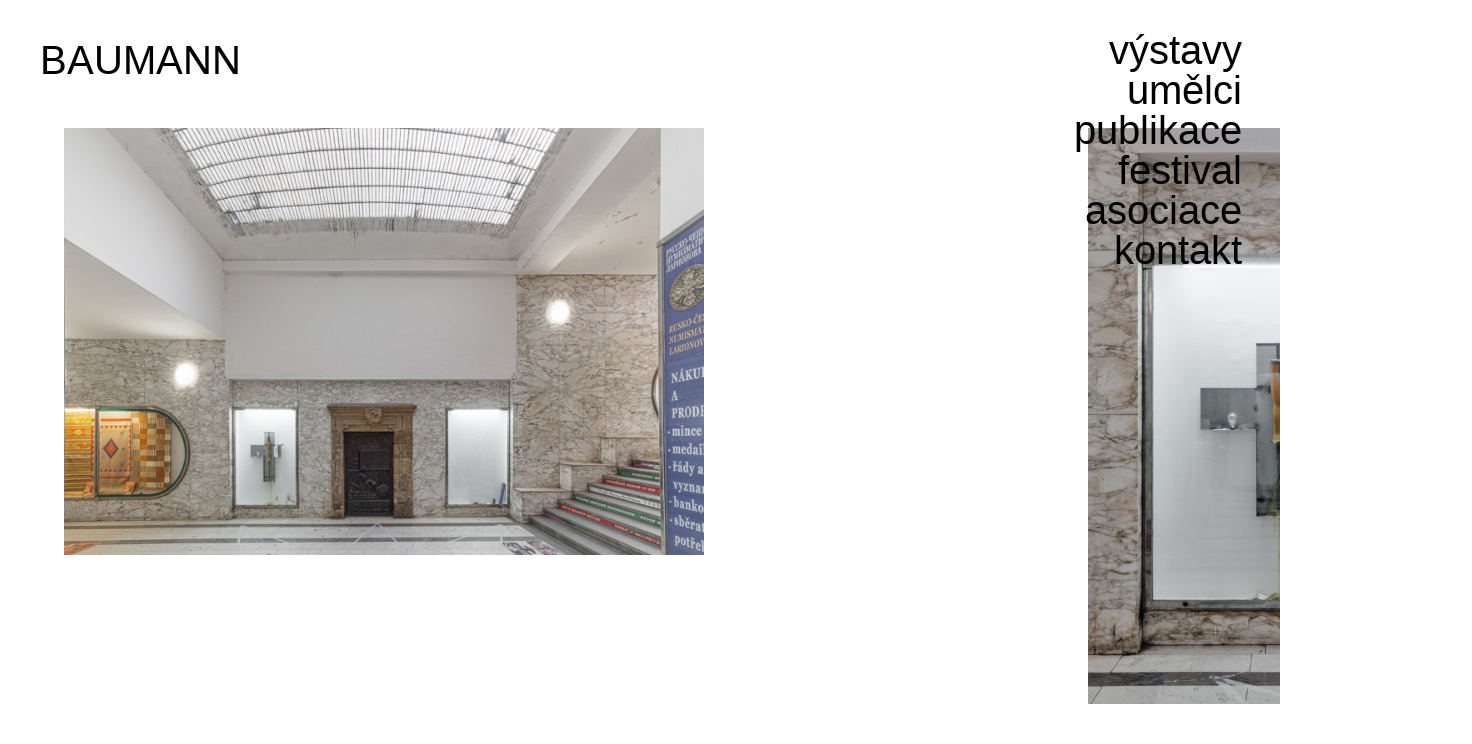

--- FILE ---
content_type: text/html; charset=UTF-8
request_url: https://fbgallery.cz/antoine-renard/
body_size: 21347
content:
<!DOCTYPE html>
<html lang="cs">
<head>
<meta charset="UTF-8">
<meta name="viewport" content="width=device-width, initial-scale=1.0, minimum-scale=1.0, maximum-scale=5.0, user-scalable=yes, viewport-fit=cover">

<title>BAUMANN — Antoine Renard</title>
<meta name='robots' content='max-image-preview:large' />
<link rel='dns-prefetch' href='//www.googletagmanager.com' />
<link rel="alternate" title="oEmbed (JSON)" type="application/json+oembed" href="https://fbgallery.cz/wp-json/oembed/1.0/embed?url=https%3A%2F%2Ffbgallery.cz%2Fantoine-renard%2F" />
<link rel="alternate" title="oEmbed (XML)" type="text/xml+oembed" href="https://fbgallery.cz/wp-json/oembed/1.0/embed?url=https%3A%2F%2Ffbgallery.cz%2Fantoine-renard%2F&#038;format=xml" />
<style id='wp-img-auto-sizes-contain-inline-css' type='text/css'>
img:is([sizes=auto i],[sizes^="auto," i]){contain-intrinsic-size:3000px 1500px}
/*# sourceURL=wp-img-auto-sizes-contain-inline-css */
</style>
<link rel='stylesheet' id='frontend-style-css' href='https://fbgallery.cz/wp-content/themes/lay/frontend/assets/css/frontend.style.css?ver=9.7.5' type='text/css' media='all' />
<style id='frontend-style-inline-css' type='text/css'>
/* essential styles that need to be in head */
		html{
			overflow-y: scroll;
			/* needs to be min-height: 100% instead of height: 100%. doing height: 100% can cause a bug when doing scroll in jQuery for html,body  */
			min-height: 100%;
			/* prevent anchor font size from changing when rotating iphone to landscape mode */
			/* also: https://stackoverflow.com/questions/49589861/is-there-a-non-hacky-way-to-prevent-pinch-zoom-on-ios-11-3-safari */
			-webkit-text-size-adjust: none;
			/* prevent overflow while loading */
			overflow-x: hidden!important;
		}
		body{
			background-color: white;
			transition: background-color 300ms ease;
			min-height: 100%;
			margin: 0;
			width: 100%;
		}
		/* lay image opacity css */
		#search-results-region img.setsizes{opacity: 0;}#search-results-region img.lay-gif{opacity: 0;}#search-results-region img.lay-image-original{opacity: 0;}#search-results-region img.carousel-img{opacity: 0;}#search-results-region video.video-lazyload{opacity: 0;}#search-results-region img.setsizes.loaded{opacity: 1;}#search-results-region img.loaded-error{opacity: 1;}#search-results-region img.lay-gif.loaded{opacity: 1;}#search-results-region img.lay-image-original.loaded{opacity: 1;}#search-results-region img.carousel-img.loaded{opacity: 1;}#search-results-region video.loaded{opacity: 1;}.col img.setsizes{opacity: 0;}.col img.lay-gif{opacity: 0;}.col img.lay-image-original{opacity: 0;}.col img.carousel-img{opacity: 0;}.col video.video-lazyload{opacity: 0;}.col img.setsizes.loaded{opacity: 1;}.col img.loaded-error{opacity: 1;}.col img.lay-gif.loaded{opacity: 1;}.col img.lay-image-original.loaded{opacity: 1;}.col img.carousel-img.loaded{opacity: 1;}.col video.loaded{opacity: 1;}.project-arrow img.setsizes{opacity: 0;}.project-arrow img.lay-gif{opacity: 0;}.project-arrow img.lay-image-original{opacity: 0;}.project-arrow img.carousel-img{opacity: 0;}.project-arrow video.video-lazyload{opacity: 0;}.project-arrow img.setsizes.loaded{opacity: 1;}.project-arrow img.loaded-error{opacity: 1;}.project-arrow img.lay-gif.loaded{opacity: 1;}.project-arrow img.lay-image-original.loaded{opacity: 1;}.project-arrow img.carousel-img.loaded{opacity: 1;}.project-arrow video.loaded{opacity: 1;}.background-image img.setsizes{opacity: 0;}.background-image img.lay-gif{opacity: 0;}.background-image img.lay-image-original{opacity: 0;}.background-image img.carousel-img{opacity: 0;}.background-image video.video-lazyload{opacity: 0;}.background-image img.setsizes.loaded{opacity: 1;}.background-image img.loaded-error{opacity: 1;}.background-image img.lay-gif.loaded{opacity: 1;}.background-image img.lay-image-original.loaded{opacity: 1;}.background-image img.carousel-img.loaded{opacity: 1;}.background-image video.loaded{opacity: 1;}.background-video img.setsizes{opacity: 0;}.background-video img.lay-gif{opacity: 0;}.background-video img.lay-image-original{opacity: 0;}.background-video img.carousel-img{opacity: 0;}.background-video video.video-lazyload{opacity: 0;}.background-video img.setsizes.loaded{opacity: 1;}.background-video img.loaded-error{opacity: 1;}.background-video img.lay-gif.loaded{opacity: 1;}.background-video img.lay-image-original.loaded{opacity: 1;}.background-video img.carousel-img.loaded{opacity: 1;}.background-video video.loaded{opacity: 1;}
		/* phone menu breakpoint above */
		@media (min-width: 601px){
			
nav.mobile-nav {
  display: none;
}

.lay-mobile-icons-wrap {
  display: none;
  white-space: nowrap;
}

.mobile-title {
  display: none;
}

nav.laynav li {
  display: inline-block;
}

nav.laynav {
  white-space: nowrap;
}

.navbar {
  position: fixed;
  z-index: 10;
  width: 100%;
  transform: translateZ(0);
}

.sitetitle.txt .sitetitle-txt-inner span,
nav.laynav span {
  text-decoration-style: underline;
}

.sitetitle.txt .sitetitle-txt-inner {
  margin-top: 0;
  margin-bottom: 0;
}

nav.laynav {
  z-index: 20;
  line-height: 1;
}
nav.laynav .span-wrap {
  display: inline-block;
}
nav.laynav ul {
  list-style-type: none;
  margin: 0;
  padding: 0;
  font-size: 0;
  display: flex;
}
nav.laynav a {
  text-decoration: none;
}
nav.laynav li {
  vertical-align: top;
}
nav.laynav li:last-child {
  margin-right: 0 !important;
  margin-bottom: 0 !important;
}

.nav-pill {
  position: absolute;
  z-index: -1;
  box-sizing: content-box;
  opacity: 0;
}

.nav-pill.nav-opacity-pill-transition {
  transition: opacity 0.7s ease-in-out;
}

.nav-pill.nav-pill-transition {
  transition: transform 0.7s cubic-bezier(0.93, 0, 0.4, 1.17), width 0.7s cubic-bezier(0.93, 0, 0.4, 1.17), opacity 0.7s ease-in-out;
}

		}
		/* phone menu breakpoint under */
		@media (max-width: 600px){
			
body.mobile-menu-style_1.mobile-menu-has-animation.mobile-menu-animation-possible.animate-mobile-menu nav.mobile-nav {
  transition: transform 300ms cubic-bezier(0.52, 0.16, 0.24, 1);
}

.mobile-title.text {
  line-height: 1 !important;
}

body.mobile-menu-style_1 nav.mobile-nav::-webkit-scrollbar {
  display: none;
}
body.mobile-menu-style_1 nav.mobile-nav {
  scrollbar-width: none;
}
body.mobile-menu-style_1 nav.mobile-nav {
  transform: translateY(-99999px);
  overflow-y: scroll;
  -webkit-overflow-scrolling: touch;
  white-space: normal;
  width: 100%;
  top: 0;
  left: 0;
  bottom: auto;
}
body.mobile-menu-style_1 nav.mobile-nav .current-menu-item {
  opacity: 1;
}
body.mobile-menu-style_1 nav.mobile-nav li {
  display: block;
  margin-right: 0;
  margin-bottom: 0;
  padding: 0;
}
body.mobile-menu-style_1 nav.mobile-nav li a {
  display: block;
  opacity: 1;
  border-bottom-style: solid;
  border-bottom-width: 1px;
  transition: background-color 200ms ease;
  margin: 0;
}
body.mobile-menu-style_1 nav.mobile-nav li a:hover {
  opacity: 1;
}
body.mobile-menu-style_1 nav.mobile-nav li a .span-wrap {
  border-bottom: none;
}
body.mobile-menu-style_1 nav.mobile-nav li a:hover .span-wrap {
  border-bottom: none;
}

body.mobile-menu-style_2.mobile-menu-has-animation.mobile-menu-animation-possible nav.mobile-nav {
  transition: transform 500ms cubic-bezier(0.52, 0.16, 0.24, 1);
}

body.mobile-menu-style_2 .laynav .burger-wrap {
  position: absolute;
  right: 0;
  top: 0;
}
body.mobile-menu-style_2 nav.mobile-nav.active {
  transform: translateX(0);
}
body.mobile-menu-style_2 nav.mobile-nav::-webkit-scrollbar {
  display: none;
}
body.mobile-menu-style_2 nav.mobile-nav {
  scrollbar-width: none;
}
body.mobile-menu-style_2 nav.mobile-nav {
  box-sizing: border-box;
  z-index: 35;
  top: 0;
  height: 100vh;
  overflow-y: scroll;
  -webkit-overflow-scrolling: touch;
  white-space: normal;
  width: 100%;
  transform: translateX(100%);
}
body.mobile-menu-style_2 nav.mobile-nav li a {
  display: block;
  margin: 0;
  box-sizing: border-box;
  width: 100%;
}

body.mobile-menu-style_3.mobile-menu-has-animation.mobile-menu-animation-possible .mobile-nav ul {
  opacity: 0;
  transition: opacity 300ms cubic-bezier(0.52, 0.16, 0.24, 1) 200ms;
}

body.mobile-menu-style_3.mobile-menu-has-animation.mobile-menu-animation-possible.mobile-menu-open .mobile-nav ul {
  opacity: 1;
}

body.mobile-menu-style_3.mobile-menu-has-animation.mobile-menu-animation-possible nav.mobile-nav {
  transition: height 500ms cubic-bezier(0.52, 0.16, 0.24, 1);
}

body.mobile-menu-style_3 nav.mobile-nav.active {
  transform: translateX(0);
}
body.mobile-menu-style_3 nav.mobile-nav::-webkit-scrollbar {
  display: none;
}
body.mobile-menu-style_3 nav.mobile-nav {
  scrollbar-width: none;
}
body.mobile-menu-style_3 nav.mobile-nav {
  width: 100%;
  height: 0;
  box-sizing: border-box;
  z-index: 33;
  overflow-y: scroll;
  -webkit-overflow-scrolling: touch;
  white-space: normal;
  width: 100%;
}
body.mobile-menu-style_3 nav.mobile-nav li a {
  display: block;
  margin: 0;
  box-sizing: border-box;
  width: 100%;
}

body.mobile-menu-style_4.mobile-menu-has-animation.mobile-menu-animation-possible.animate-mobile-menu nav.mobile-nav {
  transition: transform 300ms cubic-bezier(0.52, 0.16, 0.24, 1);
}

body.mobile-menu-style_4 nav.mobile-nav::-webkit-scrollbar {
  display: none;
}
body.mobile-menu-style_4 nav.mobile-nav {
  scrollbar-width: none;
}
body.mobile-menu-style_4 nav.mobile-nav {
  width: 100%;
  height: 0;
  box-sizing: border-box;
  z-index: 29;
  overflow-y: scroll;
  -webkit-overflow-scrolling: touch;
  white-space: normal;
  width: 100%;
}
body.mobile-menu-style_4 nav.mobile-nav li a {
  display: block;
  margin: 0;
  box-sizing: border-box;
  width: 100%;
}

/**
 * Toggle Switch Globals
 *
 * All switches should take on the class `c-hamburger` as well as their
 * variant that will give them unique properties. This class is an overview
 * class that acts as a reset for all versions of the icon.
 */
.mobile-menu-style_1 .burger-wrap,
.mobile-menu-style_3 .burger-wrap,
.mobile-menu-style_4 .burger-wrap {
  z-index: 33;
}

.lay-mobile-icons-wrap {
  z-index: 33;
  top: 0;
  vertical-align: top;
}

.burger-wrap.right {
  padding-left: 10px;
}

.burger-wrap.left {
  padding-right: 10px;
}

.burger-wrap {
  font-size: 0;
  box-sizing: border-box;
  display: inline-block;
  cursor: pointer;
  vertical-align: top;
}

.burger-inner {
  position: relative;
}

.burger-default {
  border-radius: 0;
  overflow: hidden;
  margin: 0;
  padding: 0;
  width: 25px;
  height: 20px;
  font-size: 0;
  -webkit-appearance: none;
  -moz-appearance: none;
  appearance: none;
  box-shadow: none;
  border-radius: none;
  border: none;
  cursor: pointer;
  background-color: transparent;
}

.burger-default:focus {
  outline: none;
}

.burger-default span {
  display: block;
  position: absolute;
  left: 0;
  right: 0;
  background-color: #000;
}

.default .burger-default span {
  height: 2px;
  top: 9px;
}
.default .burger-default span::before,
.default .burger-default span::after {
  height: 2px;
}
.default .burger-default span::before {
  top: -9px;
}
.default .burger-default span::after {
  bottom: -9px;
}

.default_thin .burger-default span {
  height: 1px;
  top: 9px;
}
.default_thin .burger-default span::before,
.default_thin .burger-default span::after {
  height: 1px;
}
.default_thin .burger-default span::before {
  top: -6px;
}
.default_thin .burger-default span::after {
  bottom: -6px;
}

.burger-default span::before,
.burger-default span::after {
  position: absolute;
  display: block;
  left: 0;
  width: 100%;
  background-color: #000;
  content: "";
}

/**
 * Style 2
 *
 * Hamburger to "x" (htx). Takes on a hamburger shape, bars slide
 * down to center and transform into an "x".
 */
.burger-has-animation .burger-default {
  transition: background 0.2s;
}
.burger-has-animation .burger-default span {
  transition: background-color 0.2s 0s;
}
.burger-has-animation .burger-default span::before,
.burger-has-animation .burger-default span::after {
  transition-timing-function: cubic-bezier(0.04, 0.04, 0.12, 0.96);
  transition-duration: 0.2s, 0.2s;
  transition-delay: 0.2s, 0s;
}
.burger-has-animation .burger-default span::before {
  transition-property: top, transform;
  -webkit-transition-property: top, -webkit-transform;
}
.burger-has-animation .burger-default span::after {
  transition-property: bottom, transform;
  -webkit-transition-property: bottom, -webkit-transform;
}
.burger-has-animation .burger-default.active span::before,
.burger-has-animation .burger-default.active span::after {
  transition-delay: 0s, 0.2s;
}

/* active state, i.e. menu open */
.burger-default.active span {
  background-color: transparent !important;
}

.burger-default.active span::before {
  transform: rotate(45deg);
  top: 0;
}

.burger-default.active span::after {
  transform: rotate(-45deg);
  bottom: 0;
}

.mobile-menu-icon {
  z-index: 31;
}

.mobile-menu-icon {
  cursor: pointer;
}

.burger-custom-wrap-close {
  display: none;
}

body.mobile-menu-style_2 .mobile-nav .burger-custom-wrap-close {
  display: inline-block;
}
body.mobile-menu-style_2 .burger-custom-wrap-open {
  display: inline-block;
}

body.mobile-menu-open.mobile-menu-style_3 .burger-custom-wrap-close,
body.mobile-menu-open.mobile-menu-style_4 .burger-custom-wrap-close,
body.mobile-menu-open.mobile-menu-style_1 .burger-custom-wrap-close {
  display: inline-block;
}
body.mobile-menu-open.mobile-menu-style_3 .burger-custom-wrap-open,
body.mobile-menu-open.mobile-menu-style_4 .burger-custom-wrap-open,
body.mobile-menu-open.mobile-menu-style_1 .burger-custom-wrap-open {
  display: none;
}

/**
 * Toggle Switch Globals
 *
 * All switches should take on the class `c-hamburger` as well as their
 * variant that will give them unique properties. This class is an overview
 * class that acts as a reset for all versions of the icon.
 */
body.mobile_menu_bar_not_hidden .lay-mobile-icons-wrap.contains-cart-icon .burger-wrap-new {
  padding-top: 6px;
}

.burger-wrap-new.burger-wrap {
  padding-left: 5px;
  padding-right: 5px;
}

.lay-mobile-icons-wrap.contains-cart-icon.custom-burger .lay-cart-icon-wrap {
  padding-top: 0;
}

.burger-new {
  border-radius: 0;
  overflow: hidden;
  margin: 0;
  padding: 0;
  width: 30px;
  height: 30px;
  font-size: 0;
  -webkit-appearance: none;
  -moz-appearance: none;
  appearance: none;
  box-shadow: none;
  border-radius: none;
  border: none;
  cursor: pointer;
  background-color: transparent;
}

.burger-new:focus {
  outline: none;
}

.burger-new .bread-top,
.burger-new .bread-bottom {
  transform: none;
  z-index: 4;
  position: absolute;
  z-index: 3;
  top: 0;
  left: 0;
  width: 30px;
  height: 30px;
}

.burger-has-animation .bread-top,
.burger-has-animation .bread-bottom {
  transition: transform 0.1806s cubic-bezier(0.04, 0.04, 0.12, 0.96);
}
.burger-has-animation .bread-crust-bottom,
.burger-has-animation .bread-crust-top {
  transition: transform 0.1596s cubic-bezier(0.52, 0.16, 0.52, 0.84) 0.1008s;
}
.burger-has-animation .burger-new.active .bread-top,
.burger-has-animation .burger-new.active .bread-bottom {
  transition: transform 0.3192s cubic-bezier(0.04, 0.04, 0.12, 0.96) 0.1008s;
}
.burger-has-animation .burger-new.active .bread-crust-bottom,
.burger-has-animation .burger-new.active .bread-crust-top {
  transition: transform 0.1806s cubic-bezier(0.04, 0.04, 0.12, 0.96);
}

.burger-new .bread-crust-top,
.burger-new .bread-crust-bottom {
  display: block;
  width: 17px;
  height: 1px;
  background: #000;
  position: absolute;
  left: 7px;
  z-index: 1;
}

.bread-crust-top {
  top: 14px;
  transform: translateY(-3px);
}

.bread-crust-bottom {
  bottom: 14px;
  transform: translateY(3px);
}

.burger-new.active .bread-top {
  transform: rotate(45deg);
}
.burger-new.active .bread-crust-bottom {
  transform: none;
}
.burger-new.active .bread-bottom {
  transform: rotate(-45deg);
}
.burger-new.active .bread-crust-top {
  transform: none;
}

body.mobile-menu-pill_menu_style .burger-wrap,
body.mobile-menu-pill_menu_style .mobile-menu-close-custom {
  display: none;
}
body.mobile-menu-pill_menu_style nav.mobile-nav {
  z-index: 35;
  line-height: 1;
  white-space: nowrap;
}

.mobile-menu-style-pill_menu_style ul {
  display: flex;
}

.mobile-menu-pill {
  position: absolute;
  z-index: -1;
  box-sizing: content-box;
  opacity: 0;
}

.mobile-menu-pill.mobile-menu-opacity-pill-transition {
  transition: opacity 0.7s ease-in-out;
}

.mobile-menu-pill.mobile-menu-pill-transition {
  transition: transform 0.7s cubic-bezier(0.93, 0, 0.4, 1.17), width 0.7s cubic-bezier(0.93, 0, 0.4, 1.17), opacity 0.7s ease-in-out;
}

.lay-fixed-header-hide-on-phone {
  display: none;
}

.tagline {
  display: none;
}

.title a,
.title {
  opacity: 1;
}

.sitetitle {
  display: none;
}

.navbar {
  display: block;
  top: 0;
  left: 0;
  bottom: auto;
  right: auto;
  width: 100%;
  z-index: 30;
  border-bottom-style: solid;
  border-bottom-width: 1px;
}

.mobile-title.image {
  font-size: 0;
}

.mobile-title.text {
  line-height: 1;
  display: inline-flex;
}
.mobile-title.text > span {
  align-self: center;
}

.mobile-title {
  z-index: 31;
  display: inline-block;
  box-sizing: border-box;
}
.mobile-title img {
  box-sizing: border-box;
  height: 100%;
}

nav.primary,
nav.second_menu,
nav.third_menu,
nav.fourth_menu {
  display: none;
}

body.mobile-menu-style_desktop_menu .burger-wrap,
body.mobile-menu-style_desktop_menu .mobile-menu-close-custom {
  display: none;
}
body.mobile-menu-style_desktop_menu nav.mobile-nav {
  z-index: 35;
  line-height: 1;
  white-space: nowrap;
}
body.mobile-menu-style_desktop_menu nav.mobile-nav li {
  vertical-align: top;
}
body.mobile-menu-style_desktop_menu nav.mobile-nav li:last-child {
  margin-right: 0 !important;
  margin-bottom: 0 !important;
}
body.mobile-menu-style_desktop_menu nav.mobile-nav ul {
  list-style-type: none;
  margin: 0;
  padding: 0;
  font-size: 0;
}
body.mobile-menu-style_desktop_menu nav.mobile-nav a {
  text-decoration: none;
}
body.mobile-menu-style_desktop_menu nav.mobile-nav span {
  border-bottom-style: solid;
  border-bottom-width: 0;
}

.mobile_sitetitle_fade_out_when_scrolling_down {
  transition: all ease-in-out 300ms;
}

.mobile_sitetitle_move_away_when_scrolling_down {
  transition: all ease-in-out 300ms;
}

.mobile_menu_fade_out_when_scrolling_down {
  transition: all ease-in-out 300ms;
}

.mobile_menu_move_away_when_scrolling_down {
  transition: all ease-in-out 300ms;
}

.mobile_menubar_move_away_when_scrolling_down {
  transition: all ease-in-out 300ms;
}

.mobile_menubar_fade_out_when_scrolling_down {
  transition: all ease-in-out 300ms;
}

.mobile_menuicons_fade_out_when_scrolling_down {
  transition: all ease-in-out 300ms;
}

.mobile_menuicons_move_away_when_scrolling_down {
  transition: all ease-in-out 300ms;
}

body.lay-hide-phone-menu .mobile_sitetitle_fade_out_when_scrolling_down {
  opacity: 0;
  pointer-events: none;
}
body.lay-hide-phone-menu .mobile_menu_fade_out_when_scrolling_down {
  opacity: 0;
  pointer-events: none;
}
body.lay-hide-phone-menu .mobile_menubar_move_away_when_scrolling_down {
  transform: translateY(-100%);
}
body.lay-hide-phone-menu .mobile_menubar_fade_out_when_scrolling_down {
  opacity: 0 !important;
  pointer-events: none;
}
body.lay-hide-phone-menu .mobile_menuicons_fade_out_when_scrolling_down {
  opacity: 0 !important;
  pointer-events: none;
}
body.lay-hide-phone-menu .mobile_menuicons_move_away_when_scrolling_down {
  transform: translateY(-100%);
}

nav.laynav {
  z-index: 20;
  line-height: 1;
}
nav.laynav .span-wrap {
  display: inline-block;
}
nav.laynav ul {
  list-style-type: none;
  margin: 0;
  padding: 0;
  font-size: 0;
}
nav.laynav a {
  text-decoration: none;
}
nav.laynav li {
  vertical-align: top;
}
nav.laynav li:last-child {
  margin-right: 0 !important;
  margin-bottom: 0 !important;
}

		}
		/* lay media query styles */
		@media (min-width: 601px){
			
.column-wrap._100vh,
.column-wrap.rowcustomheight {
  display: flex;
}

#custom-phone-grid {
  display: none;
}

#footer-custom-phone-grid {
  display: none;
}

.cover-region-phone {
  display: none;
}

.row._100vh,
.row._100vh.empty {
  min-height: 100vh;
  min-height: 100svh;
}
.row._100vh .row-inner,
.row._100vh .column-wrap,
.row._100vh.empty .row-inner,
.row._100vh.empty .column-wrap {
  min-height: 100vh;
  min-height: 100svh;
}

.col.align-top {
  align-self: start;
}

.col.align-onethird {
  align-self: start;
}

.col.align-middle {
  align-self: center;
}

.col.align-twothirds {
  align-self: end;
}

.col.align-bottom {
  align-self: end;
}

.cover-region {
  position: sticky;
  z-index: 1;
  top: 0;
  left: 0;
  width: 100%;
  height: 100vh;
  height: 100svh;
}

.lay-sitewide-background-video-mobile {
  display: none;
}

.cover-down-arrow-desktop {
  display: block;
}

.cover-down-arrow-phone {
  display: none;
}

.col.type-vl.absolute-position {
  position: absolute !important;
  margin-left: 0 !important;
  z-index: 1;
}

/* 

100VH rows 

*/
.column-wrap._100vh > .col.absolute-position:not(.lay-sticky) {
  position: absolute !important;
  margin-left: 0 !important;
}

.column-wrap._100vh > .col.absolute-position.align-top:not(.lay-sticky) {
  top: 0;
}

.column-wrap._100vh > .col.absolute-position.align-bottom:not(.lay-sticky) {
  bottom: 0;
}

._100vh:not(.stack-element) > .type-html {
  position: absolute !important;
  margin-left: 0 !important;
  z-index: 1;
}

._100vh:not(.stack-element) > .type-html.align-top {
  top: 0;
}

._100vh:not(.stack-element) > .type-html.align-middle {
  top: 50%;
  transform: translateY(-50%);
}

._100vh:not(.stack-element) > .type-html.align-bottom {
  bottom: 0;
}

/* 

CUSTOM ROW HEIGHT 

*/
.column-wrap.rowcustomheight > .col.absolute-position:not(.lay-sticky) {
  position: absolute !important;
  margin-left: 0 !important;
  z-index: 1;
}

.rowcustomheight:not(.stack-element) > .type-html {
  position: absolute !important;
  margin-left: 0 !important;
  z-index: 1;
}

.rowcustomheight:not(.stack-element) > .type-html.align-top {
  top: 0;
}

.rowcustomheight:not(.stack-element) > .type-html.align-middle {
  top: 50%;
  transform: translateY(-50%);
}

.rowcustomheight:not(.stack-element) > .type-html.align-bottom {
  bottom: 0;
}

.lay-slide-from-top {
  top: 0;
  left: 0;
  right: 0;
  transform: translateY(-100.1%);
}

body.do-page-overlay-transition .lay-slide-from-top {
  transition: transform 500ms cubic-bezier(0.075, 0.82, 0.165, 1);
}

.lay-slide-from-left {
  top: 0;
  left: 0;
  bottom: 0;
  transform: translateX(-100.1%);
}

body.do-page-overlay-transition .lay-slide-from-left {
  transition: transform 500ms cubic-bezier(0.075, 0.82, 0.165, 1);
}

.lay-slide-from-right {
  top: 0;
  right: 0;
  transform: translateX(100.1%);
}

body.do-page-overlay-transition .lay-slide-from-right {
  transition: transform 500ms cubic-bezier(0.075, 0.82, 0.165, 1);
}

.lay-slide-from-bottom {
  left: 0;
  right: 0;
  bottom: 0;
  transform: translateY(100.1%);
}

body.do-page-overlay-transition .lay-slide-from-bottom {
  transition: transform 500ms cubic-bezier(0.075, 0.82, 0.165, 1);
}

.lay-fade {
  opacity: 0;
  top: 0;
  left: 0;
  right: 0;
  transform: translateY(-100.1%);
}

.lay-none {
  transform: translate(0, 0);
  top: 0;
  left: 0;
  pointer-events: none;
  opacity: 0;
}
.lay-none .row .col {
  pointer-events: none;
}

.lay-none-right {
  transform: translate(0, 0);
  top: 0;
  right: 0;
  pointer-events: none;
  opacity: 0;
}
.lay-none-right .row .col {
  pointer-events: none;
}

.lay-none-left {
  transform: translate(0, 0);
  top: 0;
  left: 0;
  pointer-events: none;
  opacity: 0;
}
.lay-none-left .row .col {
  pointer-events: none;
}

.lay-none-bottom {
  transform: translate(0, 0);
  bottom: 0;
  left: 0;
  right: 0;
  pointer-events: none;
  opacity: 0;
}
.lay-none-bottom .row .col {
  pointer-events: none;
}

.lay-none-top {
  transform: translate(0, 0);
  top: 0;
  left: 0;
  right: 0;
  pointer-events: none;
  opacity: 0;
}
.lay-none-top .row .col {
  pointer-events: none;
}

.lay-show-overlay.lay-slide-from-top {
  transform: translateY(0);
}

.lay-show-overlay.lay-slide-from-left {
  transform: translateX(0);
}

.lay-show-overlay.lay-slide-from-right {
  transform: translateX(0);
}

.lay-show-overlay.lay-slide-from-bottom {
  transform: translateY(0);
}

.lay-show-overlay.lay-fade {
  transform: translateY(0);
  animation: 350ms forwards overlayfadein;
  opacity: 1;
}

.lay-show-overlay.lay-fadeout {
  animation: 350ms forwards overlayfadeout;
}

.lay-show-overlay.lay-none,
.lay-show-overlay.lay-none-right,
.lay-show-overlay.lay-none-left,
.lay-show-overlay.lay-none-top,
.lay-show-overlay.lay-none-bottom {
  pointer-events: auto;
  opacity: 1;
}
.lay-show-overlay.lay-none .row .col,
.lay-show-overlay.lay-none-right .row .col,
.lay-show-overlay.lay-none-left .row .col,
.lay-show-overlay.lay-none-top .row .col,
.lay-show-overlay.lay-none-bottom .row .col {
  pointer-events: auto;
}

@keyframes overlayfadein {
  0% {
    opacity: 0;
  }
  100% {
    opacity: 1;
  }
}
@keyframes overlayfadeout {
  0% {
    opacity: 1;
  }
  100% {
    opacity: 0;
  }
}

			
		}
		@media (max-width: 600px){
			
.hascustomphonegrid > #grid {
  display: none;
}
.hascustomphonegrid .column-wrap._100vh,
.hascustomphonegrid .column-wrap.rowcustomheight {
  display: flex;
}

.hascustomphonegrid .cover-region-desktop {
  display: none;
}
.hascustomphonegrid .cover-content-desktop {
  display: none;
}

.nocustomphonegrid .type-vl {
  display: none;
}

.footer-hascustomphonegrid #footer {
  display: none;
}

body {
  box-sizing: border-box;
}

.fp-section.row._100vh,
.fp-section.row._100vh.empty {
  min-height: 0;
}
.fp-section.row._100vh .row-inner,
.fp-section.row._100vh.empty .row-inner {
  min-height: 0 !important;
}

.lay-content.nocustomphonegrid #grid .col.lay-sticky,
.lay-content.footer-nocustomphonegrid #footer .col.lay-sticky,
.lay-content .cover-region-desktop .col.lay-sticky {
  position: relative !important;
  top: auto !important;
}

.lay-content.nocustomphonegrid #grid .col:not(.below, .in-view),
.lay-content.footer-nocustomphonegrid #footer .col:not(.below, .in-view),
.lay-content .cover-region-desktop .col:not(.below, .in-view) {
  transform: none !important;
}

.lay-content.nocustomphonegrid #grid .col,
.lay-content.footer-nocustomphonegrid #footer .col,
.lay-content .cover-region-desktop .col {
  width: 100%;
}

html.flexbox .lay-content .row._100vh.row-col-amt-2.absolute-positioning-vertically-in-apl .col.align-top,
html.flexbox .lay-content .row.rowcustomheight.row-col-amt-2.absolute-positioning-vertically-in-apl .col.align-top,
html.flexbox .lay-content .row._100vh.row-col-amt-3.absolute-positioning-vertically-in-apl .col.align-top,
html.flexbox .lay-content .row.rowcustomheight.row-col-amt-3.absolute-positioning-vertically-in-apl .col.align-top {
  top: 0;
  position: absolute;
  margin-bottom: 0;
}
html.flexbox .lay-content .row._100vh.row-col-amt-2.absolute-positioning-vertically-in-apl .col.align-middle,
html.flexbox .lay-content .row.rowcustomheight.row-col-amt-2.absolute-positioning-vertically-in-apl .col.align-middle,
html.flexbox .lay-content .row._100vh.row-col-amt-3.absolute-positioning-vertically-in-apl .col.align-middle,
html.flexbox .lay-content .row.rowcustomheight.row-col-amt-3.absolute-positioning-vertically-in-apl .col.align-middle {
  top: 50%;
  transform: translate(0, -50%) !important;
  position: absolute;
  margin-bottom: 0;
}
html.flexbox .lay-content .row._100vh.row-col-amt-2.absolute-positioning-vertically-in-apl .col.align-bottom,
html.flexbox .lay-content .row.rowcustomheight.row-col-amt-2.absolute-positioning-vertically-in-apl .col.align-bottom,
html.flexbox .lay-content .row._100vh.row-col-amt-3.absolute-positioning-vertically-in-apl .col.align-bottom,
html.flexbox .lay-content .row.rowcustomheight.row-col-amt-3.absolute-positioning-vertically-in-apl .col.align-bottom {
  bottom: 0;
  position: absolute;
  margin-bottom: 0;
}

html.flexbox .lay-content .row._100vh.one-col-row .column-wrap,
html.flexbox .lay-content .row.rowcustomheight.one-col-row .column-wrap {
  display: flex;
}
html.flexbox .lay-content .row._100vh.one-col-row .col.align-top,
html.flexbox .lay-content .row.rowcustomheight.one-col-row .col.align-top {
  align-self: start;
  margin-bottom: 0;
}
html.flexbox .lay-content .row._100vh.one-col-row .col.align-middle,
html.flexbox .lay-content .row.rowcustomheight.one-col-row .col.align-middle {
  align-self: center;
  margin-bottom: 0;
}
html.flexbox .lay-content .row._100vh.one-col-row .col.align-bottom,
html.flexbox .lay-content .row.rowcustomheight.one-col-row .col.align-bottom {
  align-self: end;
  margin-bottom: 0;
}

.lay-content .row {
  box-sizing: border-box;
  display: block;
}

.lay-content .row:last-child > .row-inner > .column-wrap > .col:last-child {
  margin-bottom: 0 !important;
}

html.flexbox #custom-phone-grid .column-wrap._100vh,
html.flexbox #custom-phone-grid .column-wrap.rowcustomheight,
html.flexbox .cover-region-phone .column-wrap._100vh,
html.flexbox .cover-region-phone .column-wrap.rowcustomheight,
html.flexbox #footer-custom-phone-grid .column-wrap._100vh,
html.flexbox #footer-custom-phone-grid .column-wrap.rowcustomheight {
  display: flex;
}
html.flexbox #custom-phone-grid .col.align-top,
html.flexbox .cover-region-phone .col.align-top,
html.flexbox #footer-custom-phone-grid .col.align-top {
  align-self: start;
}
html.flexbox #custom-phone-grid .col.align-middle,
html.flexbox .cover-region-phone .col.align-middle,
html.flexbox #footer-custom-phone-grid .col.align-middle {
  align-self: center;
}
html.flexbox #custom-phone-grid .col.align-bottom,
html.flexbox .cover-region-phone .col.align-bottom,
html.flexbox #footer-custom-phone-grid .col.align-bottom {
  align-self: end;
}

.row-inner {
  box-sizing: border-box;
}

.html5video .html5video-customplayicon {
  max-width: 100px;
}

.cover-enabled-on-phone .cover-region {
  position: sticky;
  z-index: 1;
  top: 0;
  left: 0;
  width: 100%;
  min-height: 100vh;
}

.lay-sitewide-background-video {
  display: none;
}

.cover-down-arrow-desktop {
  display: none;
}

.cover-down-arrow-phone {
  display: block;
}

.lay-content.nocustomphonegrid #grid .row.only-marquee-row {
  padding-left: 0;
  padding-right: 0;
}

.col.absolute-position.type-vl {
  position: absolute;
  margin-left: 0 !important;
  z-index: 1;
}

#custom-phone-grid .column-wrap._100vh > .col.absolute-position:not(.lay-sticky),
#footer-custom-phone-grid .column-wrap._100vh > .col.absolute-position:not(.lay-sticky) {
  position: absolute !important;
  margin-left: 0 !important;
  z-index: 1;
}
#custom-phone-grid .column-wrap._100vh > .col.absolute-position.align-top:not(.lay-sticky),
#footer-custom-phone-grid .column-wrap._100vh > .col.absolute-position.align-top:not(.lay-sticky) {
  top: 0;
}
#custom-phone-grid .column-wrap._100vh > .col.absolute-position.align-bottom:not(.lay-sticky),
#footer-custom-phone-grid .column-wrap._100vh > .col.absolute-position.align-bottom:not(.lay-sticky) {
  bottom: 0;
}

#custom-phone-grid .column-wrap.rowcustomheight > .col.absolute-position:not(.lay-sticky),
#footer-custom-phone-grid .column-wrap.rowcustomheight > .col.absolute-position:not(.lay-sticky) {
  position: absolute !important;
  margin-left: 0 !important;
  z-index: 1;
}
#custom-phone-grid .column-wrap.rowcustomheight > .col.absolute-position.align-top:not(.lay-sticky),
#footer-custom-phone-grid .column-wrap.rowcustomheight > .col.absolute-position.align-top:not(.lay-sticky) {
  top: 0;
}
#custom-phone-grid .column-wrap.rowcustomheight > .col.absolute-position.align-bottom:not(.lay-sticky),
#footer-custom-phone-grid .column-wrap.rowcustomheight > .col.absolute-position.align-bottom:not(.lay-sticky) {
  bottom: 0;
}

.cover-disabled-on-phone .cover-region-desktop._100vh._100vh-not-set-by-user {
  min-height: 0 !important;
}
.cover-disabled-on-phone .cover-region-desktop._100vh._100vh-not-set-by-user .cover-inner._100vh {
  min-height: 0 !important;
}
.cover-disabled-on-phone .cover-region-desktop._100vh._100vh-not-set-by-user .row._100vh {
  min-height: 0 !important;
}
.cover-disabled-on-phone .cover-region-desktop._100vh._100vh-not-set-by-user .row-inner._100vh {
  min-height: 0 !important;
}
.cover-disabled-on-phone .cover-region-desktop._100vh._100vh-not-set-by-user .column-wrap._100vh {
  min-height: 0 !important;
}

.lay-thumbnailgrid-tagfilter.mobile-one-line,
.lay-productsgrid-tagfilter.mobile-one-line {
  white-space: nowrap;
  overflow-x: scroll;
  box-sizing: border-box;
  -webkit-overflow-scrolling: touch;
}

.lay-thumbnailgrid-tagfilter::-webkit-scrollbar,
.lay-productsgrid-tagfilter::-webkit-scrollbar {
  display: none;
}

.lay-thumbnailgrid-tagfilter,
.lay-productsgrid-tagfilter {
  scrollbar-width: none;
}

.lay-thumbnailgrid-filter.mobile-one-line,
.lay-productsgrid-filter.mobile-one-line {
  white-space: nowrap;
  overflow-x: scroll;
  box-sizing: border-box;
  -webkit-overflow-scrolling: touch;
}

.lay-thumbnailgrid-filter::-webkit-scrollbar,
.lay-productsgrid-filter::-webkit-scrollbar {
  display: none;
}

.lay-thumbnailgrid-filter,
.lay-productsgrid-filter {
  scrollbar-width: none;
}

.lay-thumbnailgrid-tagfilter.mobile-one-line .tag-bubble:first-child {
  margin-left: 0 !important;
}
.lay-thumbnailgrid-tagfilter.mobile-one-line .tag-bubble:last-child {
  margin-right: 0 !important;
}

.lay-productsgrid-tagfilter.mobile-one-line .ptag-bubble:first-child {
  margin-left: 0 !important;
}
.lay-productsgrid-tagfilter.mobile-one-line .ptag-bubble:last-child {
  margin-right: 0 !important;
}

.lay-phone-slide-from-top {
  top: 0;
  left: 0;
  right: 0;
  transform: translateY(-100.1%);
}

body.do-page-overlay-transition .lay-phone-slide-from-top {
  transition: transform 500ms cubic-bezier(0.075, 0.82, 0.165, 1);
}

.lay-phone-slide-from-left {
  top: 0;
  left: 0;
  bottom: 0;
  transform: translateX(-100.1%);
}

body.do-page-overlay-transition .lay-phone-slide-from-left {
  transition: transform 500ms cubic-bezier(0.075, 0.82, 0.165, 1);
}

.lay-phone-slide-from-right {
  top: 0;
  right: 0;
  transform: translateX(100%);
}

body.do-page-overlay-transition .lay-phone-slide-from-right {
  transition: transform 500ms cubic-bezier(0.075, 0.82, 0.165, 1);
}

.lay-phone-slide-from-bottom {
  left: 0;
  right: 0;
  bottom: 0;
  transform: translateY(100.1%);
}

body.do-page-overlay-transition .lay-phone-slide-from-bottom {
  transition: transform 500ms cubic-bezier(0.075, 0.82, 0.165, 1);
}

.lay-phone-fade {
  opacity: 0;
  top: 0;
  left: 0;
  right: 0;
  transform: translateY(-100.1%);
}

.lay-phone-none {
  transform: translate(0, 0);
  top: 0;
  left: 0;
  pointer-events: none;
  opacity: 0;
}
.lay-phone-none .row .col {
  pointer-events: none;
}

.lay-phone-none-right {
  transform: translate(0, 0);
  top: 0;
  right: 0;
  pointer-events: none;
  opacity: 0;
}
.lay-phone-none-right .row .col {
  pointer-events: none;
}

.lay-phone-none-left {
  transform: translate(0, 0);
  top: 0;
  left: 0;
  pointer-events: none;
  opacity: 0;
}
.lay-phone-none-left .row .col {
  pointer-events: none;
}

.lay-phone-none-bottom {
  transform: translate(0, 0);
  bottom: 0;
  left: 0;
  right: 0;
  pointer-events: none;
  opacity: 0;
}
.lay-phone-none-bottom .row .col {
  pointer-events: none;
}

.lay-phone-none-top {
  transform: translate(0, 0);
  top: 0;
  left: 0;
  right: 0;
  pointer-events: none;
  opacity: 0;
}
.lay-phone-none-top .row .col {
  pointer-events: none;
}

.lay-show-overlay.lay-phone-slide-from-top {
  transform: translateY(0);
}

.lay-show-overlay.lay-phone-slide-from-left {
  transform: translateX(0);
}

.lay-show-overlay.lay-phone-slide-from-right {
  transform: translateX(0);
}

.lay-show-overlay.lay-phone-slide-from-bottom {
  transform: translateY(0);
}

.lay-show-overlay.lay-phone-fade {
  transform: translateY(0);
  animation: 350ms forwards overlayfadein;
  opacity: 1;
}

.lay-show-overlay.lay-fadeout {
  animation: 350ms forwards overlayfadeout;
}

.lay-show-overlay.lay-phone-none,
.lay-show-overlay.lay-phone-none-right,
.lay-show-overlay.lay-phone-none-left,
.lay-show-overlay.lay-phone-none-top,
.lay-show-overlay.lay-phone-none-bottom {
  pointer-events: auto;
  opacity: 1;
}
.lay-show-overlay.lay-phone-none .row .col,
.lay-show-overlay.lay-phone-none-right .row .col,
.lay-show-overlay.lay-phone-none-left .row .col,
.lay-show-overlay.lay-phone-none-top .row .col,
.lay-show-overlay.lay-phone-none-bottom .row .col {
  pointer-events: auto;
}

@keyframes overlayfadein {
  0% {
    opacity: 0;
  }
  100% {
    opacity: 1;
  }
}
@keyframes overlayfadeout {
  0% {
    opacity: 1;
  }
  100% {
    opacity: 0;
  }
}
html.no-flexbox #footer-custom-phone-grid .col.align-bottom {
  vertical-align: bottom;
}

			
		}

body.intro-loading .lay-content {
  visibility: hidden;
}

.intro.animatehide {
  pointer-events: none;
}

#intro-region.hide {
  display: none;
}

.intro {
  opacity: 1;
  transform: scale(1);
  cursor: pointer;
  display: block;
}

.intro .mediawrap {
  height: 100vh;
  width: 100%;
}

.intro img.lazyloading,
.intro img.lazyload {
  opacity: 0;
}

.intro img.lazyloaded,
.intro img.loaded {
  opacity: 1;
  transition: opacity 400ms;
}

.intro {
  top: 0;
  left: 0;
  width: 100%;
  height: 100vh;
  position: fixed;
  overflow: hidden;
  z-index: 50;
}

.intro .media {
  transform: translate(-50%, -50%);
  position: fixed;
  left: 50%;
  top: 50%;
}

.intro .mediawrap.followmovement .media {
  transform: translate(-50%, -50%) scale(1.15);
}

.intro .mediawrap.w100 .media {
  width: 100%;
  height: auto;
}

.intro .mediawrap.h100 .media {
  width: auto;
  height: 100%;
}

.intro-svg-overlay {
  position: absolute;
  top: 50%;
  left: 50%;
  transform: translate(-50%, -50%);
  z-index: 60;
}

.intro-svg-overlay,
.intro_text {
  pointer-events: none;
}

.intro_text {
  position: absolute;
  z-index: 65;
  white-space: pre-line;
}

@media (orientation: landscape) {
  .intro-portrait-media {
    display: none;
  }
}
@media (orientation: portrait) {
  .intro-landscape-media {
    display: none;
  }
}


					/* default text format "Default" */
					.lay-textformat-parent > *, ._Default, ._Default_no_spaces{
						font-family:helvetica,sans-serif;color:#000000;letter-spacing:0em;line-height:1.2;font-weight:300;text-transform:none;font-style:normal;text-decoration: none;padding: 0;text-indent:0em;border-bottom: none;text-align:left;
					}.lay-textformat-parent > *, ._Default, ._Default_no_spaces{
						font-family:helvetica,sans-serif;color:#000000;letter-spacing:0em;line-height:1.2;font-weight:300;text-transform:none;font-style:normal;text-decoration: none;padding: 0;text-indent:0em;border-bottom: none;text-align:left;
					}
					.lay-textformat-parent > *:last-child, ._Default:last-child{
						margin-bottom: 0;
					}
					@media (min-width: 601px){
						.lay-textformat-parent > *, ._Default{
							font-size:30px;margin:0px 0 20px 0;
						}
						._Default_no_spaces{
							font-size:30px;
						}
						.lay-textformat-parent > *:last-child, ._Default:last-child{
							margin-bottom: 0;
						}
					}
					@media (max-width: 600px){
						.lay-textformat-parent > *, ._Default{
							font-size:16px;margin:0px 0 20px 0;
						}
						._Default_no_spaces{
							font-size:16px;
						}
						.lay-textformat-parent > *:last-child, ._Default:last-child{
							margin-bottom: 0;
						}
					}._Novy, ._Novy_no_spaces{font-family:helvetica,sans-serif;color:#000;letter-spacing:0em;line-height:1.2;font-weight:300;text-transform:none;font-style:normal;text-decoration: none;padding: 0;text-indent:0em;border-bottom: none;text-align:left;}@media (min-width: 601px){
						._Novy{font-size:40px;margin:0px 0 20px 0;}
						._Novy:last-child{
							margin-bottom: 0;
						}
						._Novy_no_spaces{font-size:40px;}
					}@media (max-width: 600px){
						._Novy{font-size:20px;margin:0px 0 20px 0;}
						._Novy:last-child{
							margin-bottom: 0;
						}
						._Novy_no_spaces{font-size:20px;}
					}
/* customizer css */
            .in-view,
        .col.type-text.in-view .text{
            transition: transform 300ms ease, opacity 300ms ease;
        }.below {
                opacity: 0!important;
            }
            .in-view,
            .col.type-text.in-view .text {
                opacity: 1;
            }.thumb .thumbnail-tags{opacity: 1;}.thumb .thumbnail-tags { margin-top:0px; }.thumb .thumbnail-tags { margin-bottom:0px; }.thumb .thumbnail-tags { text-align:left; }.thumb .thumbnail-tags { color:#000000; }.thumb .title, .thumb .thumbnail-tags{
                -webkit-transition: all 400ms ease-out;
                -moz-transition: all 400ms ease-out;
                transition: all 400ms ease-out;
            }.title{opacity: 1;}.title { text-align:left; }.title { color:#000000; }.below-image .title { margin-top:5px; }.above-image .title { margin-bottom:5px; }.titlewrap-on-image{}.thumb .descr{
                -webkit-transition: all 400ms ease-out;
                -moz-transition: all 400ms ease-out;
                transition: all 400ms ease-out;
            }.thumb .descr{opacity: 1;}.thumb .descr { margin-top:0px; }.thumb .descr { margin-bottom:0px; }.thumb .ph{
                transition: -webkit-filter 400ms ease-out;
            }nav.primary { font-family:helvetica,sans-serif; }nav.primary { font-weight:300; }nav.primary a { letter-spacing:0em; }body, .hascover #footer-region, .cover-content, .cover-region { background-color:#ffffff; }
        .sitetitle.txt .sitetitle-txt-inner span{
            text-underline-offset: 3px;
        }nav.laynav a span{
			text-underline-offset: 3px;
		}nav.laynav a:hover span{
			text-underline-offset: 3px;
		}.lay-textformat-parent a:not(.laybutton),
            .lay-link-parent a:not(.laybutton),
            a.projectlink .lay-textformat-parent>*:not(.laybutton),
            .lay-carousel-sink .single-caption-inner a:not(.laybutton),
            .lay-marquee p a:not(.laybutton), .lay-marquee a:not(.laybutton),
            .lay-table a:not(.laybutton), .lay-table p a:not(.laybutton),
            .link-in-text { color:#000; }.lay-textformat-parent a:not(.laybutton),
            .lay-link-parent a:not(.laybutton),
            a.projectlink .lay-textformat-parent>*:not(.laybutton),
            .lay-carousel-sink .single-caption-inner a:not(.laybutton),
            .lay-marquee p a:not(.laybutton), .lay-marquee a:not(.laybutton),
            .lay-table a:not(.laybutton), .lay-table p a:not(.laybutton),
            .link-in-text,
            .pa-text .pa-inner{
                text-decoration-thickness:1px;
                text-decoration-style: solid;
                text-decoration-line: underline;
                text-underline-offset: 3px;
            }.no-touchdevice .lay-textformat-parent a:not(.laybutton):hover,
            .no-touchdevice .lay-textformat-parent a:not(.laybutton):hover span,
            .no-touchdevice .lay-link-parent a:not(.laybutton):hover,
            .no-touchdevice .lay-link-parent a:not(.laybutton):hover span,
            .lay-textformat-parent a:not(.laybutton).hover,
            .lay-textformat-parent a:not(.laybutton).hover span,
            .no-touchdevice a.projectlink .lay-textformat-parent>*:not(.laybutton):hover,
            a.projectlink .lay-textformat-parent>*:not(.laybutton).hover,
            .no-touchdevice .lay-carousel-sink .single-caption-inner a:not(.laybutton):hover,
            .no-touchdevice .lay-marquee p a:not(.laybutton):hover,
            .no-touchdevice .lay-marquee a:not(.laybutton):hover,
            .no-touchdevice .lay-table a:not(.laybutton):hover,
            .no-touchdevice .lay-table p a:not(.laybutton):hover,
            .no-touchdevice .link-in-text:hover,
            .link-in-text.hover { color:#000; }.no-touchdevice .lay-textformat-parent a:not(.laybutton):hover,
            .no-touchdevice .lay-link-parent a:not(.laybutton):hover,
            .lay-textformat-parent a:not(.laybutton).hover,
            .no-touchdevice a.projectlink .lay-textformat-parent>*:not(.laybutton):hover,
            a.projectlink .lay-textformat-parent>*:not(.laybutton).hover,
            .no-touchdevice .lay-carousel-sink .single-caption-inner a:not(.laybutton):hover,
            .no-touchdevice .lay-marquee p a:not(.laybutton):hover,
            .no-touchdevice .lay-marquee a:not(.laybutton):hover,
            .no-touchdevice .lay-table a:not(.laybutton):hover,
            .no-touchdevice .lay-table p a:not(.laybutton):hover,
            .no-touchdevice .link-in-text:hover,
            .no-touchdevice .link-in-text.hover,
            .no-touchdevice .pa-text:hover .pa-inner{
                text-decoration-thickness:1px;
                text-decoration-style: solid;
                text-decoration-line: underline;
                text-underline-offset: 3px;
            }.no-touchdevice .lay-link-parent a:not(.laybutton):hover,
            .no-touchdevice .lay-textformat-parent a:not(.laybutton):hover,
            .lay-textformat-parent a:not(.laybutton).hover,
            .no-touchdevice a.projectlink .lay-textformat-parent>*:not(.laybutton):hover,
            a.projectlink .lay-textformat-parent>*:not(.laybutton).hover,
            .no-touchdevice .lay-carousel-sink .single-caption-inner a:not(.laybutton):hover,
            .no-touchdevice .lay-marquee p a:not(.laybutton):hover,
            .no-touchdevice .lay-marquee a:not(.laybutton):hover,
            .no-touchdevice .lay-table a:not(.laybutton):hover,
            .no-touchdevice .lay-table p a:not(.laybutton):hover,
            .no-touchdevice .link-in-text:hover,
            .no-touchdevice .link-in-text.hover,
            .no-touchdevice .pa-text:hover .pa-inner{opacity: 1;}.lay-thumbnailgrid-filter { color:#000000; }.lay-thumbnailgrid-filter { text-align:left; }.lay-thumbnailgrid-filter .lay-filter-active { color:#000000; }.lay-thumbnailgrid-filter { margin-bottom:20px; }.lay-thumbnailgrid-filter-anchor{opacity: 0.5;}.lay-thumbnailgrid-filter-anchor.lay-filter-active{opacity: 1;}@media (hover) {.lay-thumbnailgrid-filter-anchor:hover{opacity: 1;}}.lay-thumbnailgrid-tagfilter { text-align:left; }.tag-bubble { color:#000000; }.lay-thumbnailgrid-tagfilter { margin-bottom:20px; }.tag-bubble { background-color:#eeeeee; }.tag-bubble { border-radius:100px; }@media (hover:hover) {.tag-bubble:hover { background-color:#d0d0d0; }}.tag-bubble.lay-tag-active { background-color:#d0d0d0; }input#search-query, .suggest-item { font-family:helvetica,sans-serif; }.search-view { background-color:rgba(255,255,255,0.85); }input#search-query::selection { background:#f5f5f5; }.close-search { color:#000000; }input#search-query::placeholder { color:#ccc; }input#search-query { color:#000; }.suggest-item { color:#aaa; }@media (hover:hover) {.suggest-item:hover { color:#000; }}.search-view{ -webkit-backdrop-filter: saturate(180%) blur(10px);
            backdrop-filter: saturate(180%) blur(10px); }.laybutton1{
				font-family:helvetica,sans-serif;color:#000000;letter-spacing:0em;line-height:1.2;font-weight:300;text-transform:none;font-style:normal;text-decoration: none;
			}
			@media (min-width: 601px){
				.laybutton1{
					font-size:30px;
				}
			}
			@media (max-width: 600px){
				.laybutton1{
					font-size:16px;
				}
			}.laybutton1{
            color: #000;
            border-radius: 0px;
            background-color: #ffffff;
            border: 1px solid #000000;
            padding-left: 15px;
            padding-right: 15px;
            padding-top: 5px;
            padding-bottom: 5px;
            margin-left: 0px;
            margin-right: 0px;
            margin-top: 0px;
            margin-bottom: 0px;
            
        }.laybutton2{
				font-family:helvetica,sans-serif;color:#000000;letter-spacing:0em;line-height:1.2;font-weight:300;text-transform:none;font-style:normal;text-decoration: none;
			}
			@media (min-width: 601px){
				.laybutton2{
					font-size:30px;
				}
			}
			@media (max-width: 600px){
				.laybutton2{
					font-size:16px;
				}
			}.laybutton2{
            color: #000;
            border-radius: 100px;
            background-color: #ffffff;
            border: 1px solid #000000;
            padding-left: 20px;
            padding-right: 20px;
            padding-top: 5px;
            padding-bottom: 5px;
            margin-left: 0px;
            margin-right: 0px;
            margin-top: 0px;
            margin-bottom: 0px;
            
        }.laybutton3{
				font-family:helvetica,sans-serif;color:#000000;letter-spacing:0em;line-height:1.2;font-weight:300;text-transform:none;font-style:normal;text-decoration: none;
			}
			@media (min-width: 601px){
				.laybutton3{
					font-size:30px;
				}
			}
			@media (max-width: 600px){
				.laybutton3{
					font-size:16px;
				}
			}.laybutton3{
            color: #000;
            border-radius: 100px;
            background-color: #eeeeee;
            border: 0px solid #000000;
            padding-left: 20px;
            padding-right: 20px;
            padding-top: 5px;
            padding-bottom: 5px;
            margin-left: 0px;
            margin-right: 0px;
            margin-top: 0px;
            margin-bottom: 0px;
            
        }
            /* phone menu breakpoint above */
            @media (min-width: 601px){
                .sitetitle-txt-inner { font-size:40px; }.sitetitle-txt-inner { font-weight:300; }.sitetitle-txt-inner { letter-spacing:0em; }.sitetitle-txt-inner { font-family:helvetica,sans-serif; }.sitetitle-txt-inner { text-align:left; }.sitetitle-txt-inner { color:#000000; }.sitetitle { top:40px; }.sitetitle { left:40px; }.sitetitle { right:5%; }.sitetitle { bottom:16px; }.sitetitle img { width:250px; }.sitetitle{opacity: 1;}.sitetitle{bottom: auto; right: auto;}.sitetitle{position: absolute;}.sitetitle{display: inline-block;}.sitetitle.img { text-align:left; }.no-touchdevice .sitetitle.txt:hover .sitetitle-txt-inner span, .no-touchdevice .sitetitle:hover .tagline { color:#000000; }.no-touchdevice .sitetitle:hover{opacity: 1;}.no-touchdevice .sitetitle.txt:hover .sitetitle-txt-inner span{ 
                text-decoration-thickness:2px;
                text-decoration-style: solid;
                text-decoration-line: underline;
            }.no-touchdevice .sitetitle.txt:hover .sitetitle-txt-inner span{ 
				text-underline-offset: 3px;
			}.tagline { text-align:left; }.tagline { color:#000000; }.tagline { margin-top:5px; }.tagline{opacity: 1;}nav.primary{display: inline-block;}nav.primary a { color:#000000; }nav.primary li { font-size:40px; }nav.primary { text-align:right; }nav.primary { left:5%; }nav.primary { right:3%; }nav.primary { bottom:16px; }nav.primary ul {gap:10px;}nav.primary ul {flex-direction:column;;}nav.primary{position: absolute;}nav.primary a{opacity: 1;}nav.laynav.primary li{display: block; }nav.primary { top:30px; }nav.primary{bottom: auto; left: auto;}nav.laynav .current-menu-item>a { color:#000000; }nav.laynav .current-menu-item>a { font-weight:300; }nav.laynav .current-menu-item>a span { text-decoration-color:#000000; }nav.laynav .current-menu-item>a span { text-decoration-thickness:2px; }nav.laynav .current-menu-item>a span{
                    text-decoration-style: solid;
                    text-decoration-line: underline;
                }nav.laynav .current-menu-item>a{opacity: 1;}nav.laynav .current_page_item>a { color:#000000; }nav.laynav .current_page_item>a { font-weight:300; }nav.laynav .current_page_item>a span { text-decoration-color:#000000; }nav.laynav .current_page_item>a span { text-decoration-thickness:2px; }nav.laynav .current_page_item>a span{
                    text-decoration-style: solid;
                    text-decoration-line: underline;
                }nav.laynav .current_page_item>a{opacity: 1;}nav.laynav .current-menu-parent>a { color:#000000; }nav.laynav .current-menu-parent>a { font-weight:300; }nav.laynav .current-menu-parent>a span { text-decoration-color:#000000; }nav.laynav .current-menu-parent>a span { text-decoration-thickness:2px; }nav.laynav .current-menu-parent>a span{
                    text-decoration-style: solid;
                    text-decoration-line: underline;
                }nav.laynav .current-menu-parent>a{opacity: 1;}nav.laynav .current-menu-ancestor>a { color:#000000; }nav.laynav .current-menu-ancestor>a { font-weight:300; }nav.laynav .current-menu-ancestor>a span { text-decoration-color:#000000; }nav.laynav .current-menu-ancestor>a span { text-decoration-thickness:2px; }nav.laynav .current-menu-ancestor>a span{
                    text-decoration-style: solid;
                    text-decoration-line: underline;
                }nav.laynav .current-menu-ancestor>a{opacity: 1;}nav.laynav .current-lang>a { color:#000000; }nav.laynav .current-lang>a { font-weight:300; }nav.laynav .current-lang>a span { text-decoration-color:#000000; }nav.laynav .current-lang>a span { text-decoration-thickness:2px; }nav.laynav .current-lang>a span{
                    text-decoration-style: solid;
                    text-decoration-line: underline;
                }nav.laynav .current-lang>a{opacity: 1;}.current-lang>a{opacity: 1;}.no-touchdevice nav.laynav a:hover { color:#000000; }.no-touchdevice nav.laynav a:hover span { text-decoration-color:#000000; }.no-touchdevice nav.laynav a:hover span { text-decoration-thickness:2px; }.no-touchdevice nav.laynav a:hover span{ 
                text-decoration-style: solid;
                text-decoration-line: underline;
             }.no-touchdevice nav.laynav a:hover{opacity: 1;}.laynav.desktop-nav.arrangement-horizontal .sub-menu{ left:-10px; padding:10px; }.laynav.desktop-nav.arrangement-vertical .sub-menu{ padding-left:10px; padding-right:10px; }.laynav.desktop-nav.arrangement-horizontal.submenu-type-vertical .menu-item-has-children .sub-menu li a{ padding-bottom: 4px; }.laynav.desktop-nav.arrangement-horizontal.submenu-type-horizontal .menu-item-has-children .sub-menu li{ margin-right: 4px; }.laynav.desktop-nav.arrangement-vertical .menu-item-has-children .sub-menu li{ margin-bottom: 4px; }.laynav.desktop-nav.arrangement-horizontal.show-submenu-on-hover.position-top .menu-item-has-children:hover { padding-bottom:0px; }.laynav.desktop-nav.arrangement-horizontal.show-submenu-on-click.position-top .menu-item-has-children.show-submenu-desktop { padding-bottom:0px; }.laynav.desktop-nav.arrangement-horizontal.show-submenu-on-always.position-top .menu-item-has-children { padding-bottom:0px; }.laynav.desktop-nav.arrangement-horizontal.show-submenu-on-hover.position-not-top .menu-item-has-children:hover { padding-top:0px; }.laynav.desktop-nav.arrangement-horizontal.show-submenu-on-click.position-not-top .menu-item-has-children.show-submenu-desktop { padding-top:0px; }.laynav.desktop-nav.arrangement-horizontal.show-submenu-on-always.position-not-top .menu-item-has-children { padding-top:0px; }.laynav.desktop-nav.arrangement-vertical .sub-menu { padding-top:0px; }.laynav.desktop-nav.arrangement-vertical .sub-menu { padding-bottom:0px; }.navbar{ top:0; bottom: auto; }.navbar { height:60px; }.navbar{display:block;}.navbar { background-color:rgba(255,255,255,1); }.navbar { border-color:#cccccc; }}
            /* phone menu breakpoint under */
            @media (max-width: 600px){
                }
            /* desktop and tablet */
            @media (min-width: 601px){.col.type-socialmediaicons.below,
        .col.type-project.below,
        .col.type-embed.below,
        .col.type-carousel.below,
        .col.type-img.below,
        .col.type-marquee.below,
        .col.type-html5video.below,
        .col.type-video.below,
        .col.type-hr.below,
        .col.type-table.below,
        .col.type-textfooter.below,
        .col.type-projectindex.below,
        .col.type-productindex.below,
        .col.type-productsgrid li.below,
        .lay-thumbnailgrid-filter-wrap.below,
        .col.type-thumbnailgrid .thumbnail-wrap .below,
        .col.type-elementgrid .element-wrap.below,
        .show-news.below,
        .col.stack-has-border-or-shadow-or-rounded-corners.below {
            transform: translateY(90px);
        }
        .col.type-text.below {
            transform: translateY(90px);
        }.lay-thumbnailgrid-filter-anchor { margin-right:10px; }.tag-bubble { margin:10px; }.lay-thumbnailgrid-tagfilter { margin-left:-10px; }}
            @media (max-width: 600px){.col.type-socialmediaicons.below,
        .col.type-project.below,
        .col.type-embed.below,
        .col.type-carousel.below,
        .col.type-img.below,
        .col.type-marquee.below,
        .col.type-html5video.below,
        .col.type-video.below,
        .col.type-hr.below,
        .col.type-table.below,
        .col.type-textfooter.below,
        .col.type-projectindex.below,
        .col.type-productindex.below,
        .col.type-productsgrid li.below,
        .lay-thumbnailgrid-filter-wrap.below,
        .col.type-thumbnailgrid .thumbnail-wrap .below,
        .col.type-elementgrid .element-wrap.below,
        .show-news.below,
        .col.stack-has-border-or-shadow-or-rounded-corners.below {
            transform: translateY(40px);
        }
        .col.type-text.below {
            transform: translateY(40px);
        }
		.nocustomphonegrid .row.one-col-row .col.type-socialmediaicons.below,
        .nocustomphonegrid .row.one-col-row .col.type-textfooter.below,
        .nocustomphonegrid .row.one-col-row .col.type-hr.below,
        .nocustomphonegrid .row.one-col-row .col.type-table.below,
		.nocustomphonegrid .row.one-col-row .col.type-project.below,
		.nocustomphonegrid .row.one-col-row .col.type-embed.below,
		.nocustomphonegrid .row.one-col-row .col.type-carousel.below,
		.nocustomphonegrid .row.one-col-row .col.type-img.below,
		.nocustomphonegrid .row.one-col-row .col.type-marquee.below,
		.nocustomphonegrid .row.one-col-row .col.type-html5video.below,
		.nocustomphonegrid .row.one-col-row .col.type-video.below,
		.nocustomphonegrid .row.one-col-row .col.type-projectindex.below,
        .nocustomphonegrid .row.one-col-row .col.type-productindex.below,
        .nocustomphonegrid .row.one-col-row .col.stack-has-border-or-shadow-or-rounded-corners.below {
			transform: translateY(40);
		}
		.nocustomphonegrid .row.one-col-row .col.type-text.below {
			transform: translateY(40);
		}.lay-textformat-parent a:not(.laybutton).hover, .lay-textformat-parent a:not(.laybutton).hover span { color:#000; }.lay-textformat-parent a:not(.laybutton).hover, .lay-link-parent a:not(.laybutton):hover{
                text-decoration-thickness:1px;
                text-decoration-style: solid;
                text-decoration-line: underline;
             }.lay-textformat-parent a:not(.laybutton).hover, .lay-link-parent a:not(.laybutton).hover{opacity: 1;}.mobile-one-line .lay-thumbnailgrid-filter-anchor { margin-right:10px; }.mobile-not-one-line .lay-thumbnailgrid-filter-anchor { margin:10px; }.mobile-one-line .tag-bubble:not(.lay-filter-hidden) { margin-right:10px; }.mobile-not-one-line .tag-bubble { margin:10px; }.lay-thumbnailgrid-tagfilter { margin-left:-10px; }.lay-content.nocustomphonegrid #grid .col, .lay-content.footer-nocustomphonegrid #footer .col { margin-bottom:5%; }.lay-content.nocustomphonegrid .cover-region .col { margin-bottom:5%; }.lay-content.nocustomphonegrid #grid .row.empty._100vh, .lay-content.footer-nocustomphonegrid #footer .row.empty._100vh { margin-bottom:5%; }.lay-content.nocustomphonegrid #grid .row.has-background, .lay-content.footer-nocustomphonegrid #footer .row.has-background { margin-bottom:5%; }.lay-content.nocustomphonegrid.hascover #grid { padding-top:5%; }.lay-content.nocustomphonegrid #grid .row, .lay-content.nocustomphonegrid .cover-region-desktop .row, .lay-content.footer-nocustomphonegrid #footer .row { padding-left:5vw; }.lay-content.nocustomphonegrid #grid .row, .lay-content.nocustomphonegrid .cover-region-desktop .row, .lay-content.footer-nocustomphonegrid #footer .row { padding-right:5vw; }.lay-content.nocustomphonegrid #grid.simpler-markup-for-scrollslider { padding-left:5vw; }.lay-content.nocustomphonegrid #grid.simpler-markup-for-scrollslider { padding-right:5vw; }.lay-content.nocustomphonegrid #grid.simpler-markup-for-scrollslider{ box-sizing: border-box; }.lay-content.nocustomphonegrid #grid .col.frame-overflow-both,
                .lay-content.nocustomphonegrid .cover-region-desktop .col.frame-overflow-both,
                .lay-content.footer-nocustomphonegrid #footer .col.frame-overflow-both{
                    width: calc( 100% + 5vw * 2 );
                    left: -5vw;
                }.lay-content.nocustomphonegrid #grid .col.frame-overflow-right,
                .lay-content.nocustomphonegrid .cover-region-desktop .col.frame-overflow-right,
                .lay-content.footer-nocustomphonegrid #footer .col.frame-overflow-right{
                    width: calc( 100% + 5vw );
                }.lay-content.nocustomphonegrid #grid .col.frame-overflow-left,
                .lay-content.nocustomphonegrid .cover-region-desktop .col.frame-overflow-left,
                .lay-content.footer-nocustomphonegrid #footer .col.frame-overflow-left{
                    width: calc( 100% + 5vw );
                    left: -5vw;
                }.lay-content.nocustomphonegrid #grid { padding-bottom:5vw; }.lay-content.nocustomphonegrid #grid { padding-top:25vw; }.nocustomphonegrid .cover-region .column-wrap { padding-top:25vw; }.lay-content.footer-nocustomphonegrid #footer { padding-bottom:5vw; }.lay-content.footer-nocustomphonegrid #footer { padding-top:5vw; }}
/* customizer css mobile menu */
            @media (max-width: 600px){.lay-mobile-icons-wrap{right: 0;}nav.mobile-nav{position: fixed;}.navbar, .lay-mobile-icons-wrap{position: fixed;}.mobile-title.image img { height:30px; }.mobile-title.text { font-family:helvetica,sans-serif; }.mobile-title.text { font-size:20px; }.mobile-title.text { font-weight:300; }.mobile-title.text { letter-spacing:0em; }.mobile-title.text { color:#000000; }.mobile-title{position:absolute;}.mobile-title { top:22.5px; }.mobile-title{width: 100%}body.lay-hide-phone-menu .mobile_sitetitle_move_away_when_scrolling_down {
            transform: translateY(calc(-22.5px - 100% - 10px));
        }.navbar{
                text-align: center;
            }
            .mobile-title{
                text-align:center; padding: 0 44px;
            }
            .mobile-title.text > span{
                margin: 0 auto;
            }.burger-wrap{padding-top:15px;}.lay-mobile-icons-wrap{padding-right:15px;}.laynav .burger-wrap{padding-left:12px;}.lay-cart-icon-wrap{padding-top:13px;}.lay-cart-icon-wrap{padding-left:15px;}.lay-cart-icon-wrap{height:52px;}.burger-wrap{height:40px;}.burger-custom{width:25px;}.mobile-menu-close-custom{width:25px;}body{padding-top:50px;}body>.lay-content .cover-enabled-on-phone .cover-region{top:50px;}body>.lay-content .cover-enabled-on-phone .cover-region .lay-imagehover-on-element{top:-50px;}
            /* make sure the space-top in a project overlay is the same as when opened not in a project overlay and space bottom too: */
            html.show-project-overlay #lay-project-overlay{
                padding-top: 50px;
                height: calc(100vh - 50px)!important;
            }html.show-project-overlay body:not(.woocommerce-page).touchdevice.sticky-footer-option-enabled #lay-project-overlay>.lay-content{
            min-height: calc(100vh - 50px)!important;
        }
		.cover-region-phone._100vh,
		.cover-region-phone .cover-inner._100vh,
		.cover-region-phone .row._100vh,
		.cover-region-phone .row-inner._100vh,
		.cover-region-phone .column-wrap._100vh,
		.cover-enabled-on-phone .cover-region,
		.cover-region .cover-inner{
			min-height: calc(100vh - 50px)!important;
			height: calc(100vh - 50px)!important;
		}/* iphone (iphone with homebutton) safari */
            html.is-iphone.is-safari html:not(.fp-enabled) body>.lay-content .row.first-row._100vh{
                min-height: calc(100vh - 75px - 50px)!important;
				min-height: calc(100svh - 50px)!important;
            }
            /* iphonex (iphone without homebutton) safari */
            html.is-iphone-no-homebutton.is-safari html:not(.fp-enabled) body>.lay-content .row.first-row._100vh{
                min-height: calc(100vh - 80px - 50px)!important;
				min-height: calc(100svh - 50px)!important;
            }
            /* android chrome */
            html.is-android.is-chrome html:not(.fp-enabled) body>.lay-content .row.first-row._100vh{
                min-height: calc(100vh - 56px - 50px)!important;
				min-height: calc(100svh - 50px)!important;
            }
            /* iphonex (iphone without homebutton) chrome */
            html.is-iphone-no-homebutton.is-chrome html:not(.fp-enabled) body>.lay-content .row.first-row._100vh{
                min-height: calc(100vh - 109px - 50px)!important;
				min-height: calc(100svh - 50px)!important;
            }
            /* iphone (iphone with homebutton) chrome */
            html.is-iphone.is-chrome html:not(.fp-enabled) body>.lay-content .row.first-row._100vh{
                min-height: calc(100vh - 71px - 50px)!important;
				min-height: calc(100svh - 50px)!important;
            }
            /* ipad chrome */
            html.is-ipad.is-chrome html:not(.fp-enabled) body>.lay-content .row.first-row._100vh{
                min-height: calc(100vh - 75px - 50px)!important;
				min-height: calc(100svh - 50px)!important;
            }
            /* ipad safari */
            html.is-ipad.is-safari html:not(.fp-enabled) body>.lay-content .row.first-row._100vh{
                min-height: calc(100vh - 64px - 50px)!important;
				min-height: calc(100svh - 50px)!important;
            }/* iphone (iphone with homebutton) safari */
            html.is-iphone.is-safari html:not(.fp-enabled) body>.lay-content .row.first-row ._100vh{
                min-height: calc(100vh - 75px - 50px)!important;
				min-height: calc(100svh - 50px)!important;
            }
            /* iphonex (iphone without homebutton) safari */
            html.is-iphone-no-homebutton.is-safari html:not(.fp-enabled) body>.lay-content .row.first-row ._100vh{
                min-height: calc(100vh - 80px - 50px)!important;
				min-height: calc(100svh - 50px)!important;
            }
            /* android chrome */
            html.is-android.is-chrome html:not(.fp-enabled) body>.lay-content .row.first-row ._100vh{
                min-height: calc(100vh - 56px - 50px)!important;
				min-height: calc(100svh - 50px)!important;
            }
            /* iphonex (iphone without homebutton) chrome */
            html.is-iphone-no-homebutton.is-chrome html:not(.fp-enabled) body>.lay-content .row.first-row ._100vh{
                min-height: calc(100vh - 109px - 50px)!important;
				min-height: calc(100svh - 50px)!important;
            }
            /* iphone (iphone with homebutton) chrome */
            html.is-iphone.is-chrome html:not(.fp-enabled) body>.lay-content .row.first-row ._100vh{
                min-height: calc(100vh - 71px - 50px)!important;
				min-height: calc(100svh - 50px)!important;
            }
            /* ipad chrome */
            html.is-ipad.is-chrome html:not(.fp-enabled) body>.lay-content .row.first-row ._100vh{
                min-height: calc(100vh - 75px - 50px)!important;
				min-height: calc(100svh - 50px)!important;
            }
            /* ipad safari */
            html.is-ipad.is-safari html:not(.fp-enabled) body>.lay-content .row.first-row ._100vh{
                min-height: calc(100vh - 64px - 50px)!important;
				min-height: calc(100svh - 50px)!important;
            }/* iphone (iphone with homebutton) safari */
            html.is-iphone.is-safari body:not(.woocommerce-page).touchdevice.sticky-footer-option-enabled>.lay-content{
                min-height: calc(100vh - 75px - 50px)!important;
				min-height: calc(100svh - 50px)!important;
            }
            /* iphonex (iphone without homebutton) safari */
            html.is-iphone-no-homebutton.is-safari body:not(.woocommerce-page).touchdevice.sticky-footer-option-enabled>.lay-content{
                min-height: calc(100vh - 80px - 50px)!important;
				min-height: calc(100svh - 50px)!important;
            }
            /* android chrome */
            html.is-android.is-chrome body:not(.woocommerce-page).touchdevice.sticky-footer-option-enabled>.lay-content{
                min-height: calc(100vh - 56px - 50px)!important;
				min-height: calc(100svh - 50px)!important;
            }
            /* iphonex (iphone without homebutton) chrome */
            html.is-iphone-no-homebutton.is-chrome body:not(.woocommerce-page).touchdevice.sticky-footer-option-enabled>.lay-content{
                min-height: calc(100vh - 109px - 50px)!important;
				min-height: calc(100svh - 50px)!important;
            }
            /* iphone (iphone with homebutton) chrome */
            html.is-iphone.is-chrome body:not(.woocommerce-page).touchdevice.sticky-footer-option-enabled>.lay-content{
                min-height: calc(100vh - 71px - 50px)!important;
				min-height: calc(100svh - 50px)!important;
            }
            /* ipad chrome */
            html.is-ipad.is-chrome body:not(.woocommerce-page).touchdevice.sticky-footer-option-enabled>.lay-content{
                min-height: calc(100vh - 75px - 50px)!important;
				min-height: calc(100svh - 50px)!important;
            }
            /* ipad safari */
            html.is-ipad.is-safari body:not(.woocommerce-page).touchdevice.sticky-footer-option-enabled>.lay-content{
                min-height: calc(100vh - 64px - 50px)!important;
				min-height: calc(100svh - 50px)!important;
            }/* iphone (iphone with homebutton) safari */
            html.is-iphone.is-safari html:not(.fp-enabled).show-project-overlay #lay-project-overlay .row.first-row._100vh{
                min-height: calc(100vh - 75px - 50px)!important;
				min-height: calc(100svh - 50px)!important;
            }
            /* iphonex (iphone without homebutton) safari */
            html.is-iphone-no-homebutton.is-safari html:not(.fp-enabled).show-project-overlay #lay-project-overlay .row.first-row._100vh{
                min-height: calc(100vh - 80px - 50px)!important;
				min-height: calc(100svh - 50px)!important;
            }
            /* android chrome */
            html.is-android.is-chrome html:not(.fp-enabled).show-project-overlay #lay-project-overlay .row.first-row._100vh{
                min-height: calc(100vh - 56px - 50px)!important;
				min-height: calc(100svh - 50px)!important;
            }
            /* iphonex (iphone without homebutton) chrome */
            html.is-iphone-no-homebutton.is-chrome html:not(.fp-enabled).show-project-overlay #lay-project-overlay .row.first-row._100vh{
                min-height: calc(100vh - 109px - 50px)!important;
				min-height: calc(100svh - 50px)!important;
            }
            /* iphone (iphone with homebutton) chrome */
            html.is-iphone.is-chrome html:not(.fp-enabled).show-project-overlay #lay-project-overlay .row.first-row._100vh{
                min-height: calc(100vh - 71px - 50px)!important;
				min-height: calc(100svh - 50px)!important;
            }
            /* ipad chrome */
            html.is-ipad.is-chrome html:not(.fp-enabled).show-project-overlay #lay-project-overlay .row.first-row._100vh{
                min-height: calc(100vh - 75px - 50px)!important;
				min-height: calc(100svh - 50px)!important;
            }
            /* ipad safari */
            html.is-ipad.is-safari html:not(.fp-enabled).show-project-overlay #lay-project-overlay .row.first-row._100vh{
                min-height: calc(100vh - 64px - 50px)!important;
				min-height: calc(100svh - 50px)!important;
            }/* iphone (iphone with homebutton) safari */
            html.is-iphone.is-safari html:not(.fp-enabled).show-project-overlay #lay-project-overlay .row.first-row ._100vh{
                min-height: calc(100vh - 75px - 50px)!important;
				min-height: calc(100svh - 50px)!important;
            }
            /* iphonex (iphone without homebutton) safari */
            html.is-iphone-no-homebutton.is-safari html:not(.fp-enabled).show-project-overlay #lay-project-overlay .row.first-row ._100vh{
                min-height: calc(100vh - 80px - 50px)!important;
				min-height: calc(100svh - 50px)!important;
            }
            /* android chrome */
            html.is-android.is-chrome html:not(.fp-enabled).show-project-overlay #lay-project-overlay .row.first-row ._100vh{
                min-height: calc(100vh - 56px - 50px)!important;
				min-height: calc(100svh - 50px)!important;
            }
            /* iphonex (iphone without homebutton) chrome */
            html.is-iphone-no-homebutton.is-chrome html:not(.fp-enabled).show-project-overlay #lay-project-overlay .row.first-row ._100vh{
                min-height: calc(100vh - 109px - 50px)!important;
				min-height: calc(100svh - 50px)!important;
            }
            /* iphone (iphone with homebutton) chrome */
            html.is-iphone.is-chrome html:not(.fp-enabled).show-project-overlay #lay-project-overlay .row.first-row ._100vh{
                min-height: calc(100vh - 71px - 50px)!important;
				min-height: calc(100svh - 50px)!important;
            }
            /* ipad chrome */
            html.is-ipad.is-chrome html:not(.fp-enabled).show-project-overlay #lay-project-overlay .row.first-row ._100vh{
                min-height: calc(100vh - 75px - 50px)!important;
				min-height: calc(100svh - 50px)!important;
            }
            /* ipad safari */
            html.is-ipad.is-safari html:not(.fp-enabled).show-project-overlay #lay-project-overlay .row.first-row ._100vh{
                min-height: calc(100vh - 64px - 50px)!important;
				min-height: calc(100svh - 50px)!important;
            }/* iphone (iphone with homebutton) safari */
            html.is-iphone.is-safari .cover-region-phone._100vh{
                min-height: calc(100vh - 75px - 50px)!important;
				min-height: calc(100svh - 50px)!important;
            }
            /* iphonex (iphone without homebutton) safari */
            html.is-iphone-no-homebutton.is-safari .cover-region-phone._100vh{
                min-height: calc(100vh - 80px - 50px)!important;
				min-height: calc(100svh - 50px)!important;
            }
            /* android chrome */
            html.is-android.is-chrome .cover-region-phone._100vh{
                min-height: calc(100vh - 56px - 50px)!important;
				min-height: calc(100svh - 50px)!important;
            }
            /* iphonex (iphone without homebutton) chrome */
            html.is-iphone-no-homebutton.is-chrome .cover-region-phone._100vh{
                min-height: calc(100vh - 109px - 50px)!important;
				min-height: calc(100svh - 50px)!important;
            }
            /* iphone (iphone with homebutton) chrome */
            html.is-iphone.is-chrome .cover-region-phone._100vh{
                min-height: calc(100vh - 71px - 50px)!important;
				min-height: calc(100svh - 50px)!important;
            }
            /* ipad chrome */
            html.is-ipad.is-chrome .cover-region-phone._100vh{
                min-height: calc(100vh - 75px - 50px)!important;
				min-height: calc(100svh - 50px)!important;
            }
            /* ipad safari */
            html.is-ipad.is-safari .cover-region-phone._100vh{
                min-height: calc(100vh - 64px - 50px)!important;
				min-height: calc(100svh - 50px)!important;
            }/* iphone (iphone with homebutton) safari */
            html.is-iphone.is-safari .cover-region-phone .cover-inner._100vh{
                min-height: calc(100vh - 75px - 50px)!important;
				min-height: calc(100svh - 50px)!important;
            }
            /* iphonex (iphone without homebutton) safari */
            html.is-iphone-no-homebutton.is-safari .cover-region-phone .cover-inner._100vh{
                min-height: calc(100vh - 80px - 50px)!important;
				min-height: calc(100svh - 50px)!important;
            }
            /* android chrome */
            html.is-android.is-chrome .cover-region-phone .cover-inner._100vh{
                min-height: calc(100vh - 56px - 50px)!important;
				min-height: calc(100svh - 50px)!important;
            }
            /* iphonex (iphone without homebutton) chrome */
            html.is-iphone-no-homebutton.is-chrome .cover-region-phone .cover-inner._100vh{
                min-height: calc(100vh - 109px - 50px)!important;
				min-height: calc(100svh - 50px)!important;
            }
            /* iphone (iphone with homebutton) chrome */
            html.is-iphone.is-chrome .cover-region-phone .cover-inner._100vh{
                min-height: calc(100vh - 71px - 50px)!important;
				min-height: calc(100svh - 50px)!important;
            }
            /* ipad chrome */
            html.is-ipad.is-chrome .cover-region-phone .cover-inner._100vh{
                min-height: calc(100vh - 75px - 50px)!important;
				min-height: calc(100svh - 50px)!important;
            }
            /* ipad safari */
            html.is-ipad.is-safari .cover-region-phone .cover-inner._100vh{
                min-height: calc(100vh - 64px - 50px)!important;
				min-height: calc(100svh - 50px)!important;
            }/* iphone (iphone with homebutton) safari */
            html.is-iphone.is-safari .cover-region-phone .row._100vh{
                min-height: calc(100vh - 75px - 50px)!important;
				min-height: calc(100svh - 50px)!important;
            }
            /* iphonex (iphone without homebutton) safari */
            html.is-iphone-no-homebutton.is-safari .cover-region-phone .row._100vh{
                min-height: calc(100vh - 80px - 50px)!important;
				min-height: calc(100svh - 50px)!important;
            }
            /* android chrome */
            html.is-android.is-chrome .cover-region-phone .row._100vh{
                min-height: calc(100vh - 56px - 50px)!important;
				min-height: calc(100svh - 50px)!important;
            }
            /* iphonex (iphone without homebutton) chrome */
            html.is-iphone-no-homebutton.is-chrome .cover-region-phone .row._100vh{
                min-height: calc(100vh - 109px - 50px)!important;
				min-height: calc(100svh - 50px)!important;
            }
            /* iphone (iphone with homebutton) chrome */
            html.is-iphone.is-chrome .cover-region-phone .row._100vh{
                min-height: calc(100vh - 71px - 50px)!important;
				min-height: calc(100svh - 50px)!important;
            }
            /* ipad chrome */
            html.is-ipad.is-chrome .cover-region-phone .row._100vh{
                min-height: calc(100vh - 75px - 50px)!important;
				min-height: calc(100svh - 50px)!important;
            }
            /* ipad safari */
            html.is-ipad.is-safari .cover-region-phone .row._100vh{
                min-height: calc(100vh - 64px - 50px)!important;
				min-height: calc(100svh - 50px)!important;
            }/* iphone (iphone with homebutton) safari */
            html.is-iphone.is-safari .cover-region-phone .row-inner._100vh{
                min-height: calc(100vh - 75px - 50px)!important;
				min-height: calc(100svh - 50px)!important;
            }
            /* iphonex (iphone without homebutton) safari */
            html.is-iphone-no-homebutton.is-safari .cover-region-phone .row-inner._100vh{
                min-height: calc(100vh - 80px - 50px)!important;
				min-height: calc(100svh - 50px)!important;
            }
            /* android chrome */
            html.is-android.is-chrome .cover-region-phone .row-inner._100vh{
                min-height: calc(100vh - 56px - 50px)!important;
				min-height: calc(100svh - 50px)!important;
            }
            /* iphonex (iphone without homebutton) chrome */
            html.is-iphone-no-homebutton.is-chrome .cover-region-phone .row-inner._100vh{
                min-height: calc(100vh - 109px - 50px)!important;
				min-height: calc(100svh - 50px)!important;
            }
            /* iphone (iphone with homebutton) chrome */
            html.is-iphone.is-chrome .cover-region-phone .row-inner._100vh{
                min-height: calc(100vh - 71px - 50px)!important;
				min-height: calc(100svh - 50px)!important;
            }
            /* ipad chrome */
            html.is-ipad.is-chrome .cover-region-phone .row-inner._100vh{
                min-height: calc(100vh - 75px - 50px)!important;
				min-height: calc(100svh - 50px)!important;
            }
            /* ipad safari */
            html.is-ipad.is-safari .cover-region-phone .row-inner._100vh{
                min-height: calc(100vh - 64px - 50px)!important;
				min-height: calc(100svh - 50px)!important;
            }/* iphone (iphone with homebutton) safari */
            html.is-iphone.is-safari .cover-region-phone .column-wrap._100vh{
                min-height: calc(100vh - 75px - 50px)!important;
				min-height: calc(100svh - 50px)!important;
            }
            /* iphonex (iphone without homebutton) safari */
            html.is-iphone-no-homebutton.is-safari .cover-region-phone .column-wrap._100vh{
                min-height: calc(100vh - 80px - 50px)!important;
				min-height: calc(100svh - 50px)!important;
            }
            /* android chrome */
            html.is-android.is-chrome .cover-region-phone .column-wrap._100vh{
                min-height: calc(100vh - 56px - 50px)!important;
				min-height: calc(100svh - 50px)!important;
            }
            /* iphonex (iphone without homebutton) chrome */
            html.is-iphone-no-homebutton.is-chrome .cover-region-phone .column-wrap._100vh{
                min-height: calc(100vh - 109px - 50px)!important;
				min-height: calc(100svh - 50px)!important;
            }
            /* iphone (iphone with homebutton) chrome */
            html.is-iphone.is-chrome .cover-region-phone .column-wrap._100vh{
                min-height: calc(100vh - 71px - 50px)!important;
				min-height: calc(100svh - 50px)!important;
            }
            /* ipad chrome */
            html.is-ipad.is-chrome .cover-region-phone .column-wrap._100vh{
                min-height: calc(100vh - 75px - 50px)!important;
				min-height: calc(100svh - 50px)!important;
            }
            /* ipad safari */
            html.is-ipad.is-safari .cover-region-phone .column-wrap._100vh{
                min-height: calc(100vh - 64px - 50px)!important;
				min-height: calc(100svh - 50px)!important;
            }/* iphone (iphone with homebutton) safari */
            html.is-iphone.is-safari .cover-enabled-on-phone .cover-region{
                min-height: calc(100vh - 75px - 50px)!important;
				min-height: calc(100svh - 50px)!important;
            }
            /* iphonex (iphone without homebutton) safari */
            html.is-iphone-no-homebutton.is-safari .cover-enabled-on-phone .cover-region{
                min-height: calc(100vh - 80px - 50px)!important;
				min-height: calc(100svh - 50px)!important;
            }
            /* android chrome */
            html.is-android.is-chrome .cover-enabled-on-phone .cover-region{
                min-height: calc(100vh - 56px - 50px)!important;
				min-height: calc(100svh - 50px)!important;
            }
            /* iphonex (iphone without homebutton) chrome */
            html.is-iphone-no-homebutton.is-chrome .cover-enabled-on-phone .cover-region{
                min-height: calc(100vh - 109px - 50px)!important;
				min-height: calc(100svh - 50px)!important;
            }
            /* iphone (iphone with homebutton) chrome */
            html.is-iphone.is-chrome .cover-enabled-on-phone .cover-region{
                min-height: calc(100vh - 71px - 50px)!important;
				min-height: calc(100svh - 50px)!important;
            }
            /* ipad chrome */
            html.is-ipad.is-chrome .cover-enabled-on-phone .cover-region{
                min-height: calc(100vh - 75px - 50px)!important;
				min-height: calc(100svh - 50px)!important;
            }
            /* ipad safari */
            html.is-ipad.is-safari .cover-enabled-on-phone .cover-region{
                min-height: calc(100vh - 64px - 50px)!important;
				min-height: calc(100svh - 50px)!important;
            }/* iphone (iphone with homebutton) safari */
            html.is-iphone.is-safari .cover-region .cover-inner{
                min-height: calc(100vh - 75px - 50px)!important;
				min-height: calc(100svh - 50px)!important;
            }
            /* iphonex (iphone without homebutton) safari */
            html.is-iphone-no-homebutton.is-safari .cover-region .cover-inner{
                min-height: calc(100vh - 80px - 50px)!important;
				min-height: calc(100svh - 50px)!important;
            }
            /* android chrome */
            html.is-android.is-chrome .cover-region .cover-inner{
                min-height: calc(100vh - 56px - 50px)!important;
				min-height: calc(100svh - 50px)!important;
            }
            /* iphonex (iphone without homebutton) chrome */
            html.is-iphone-no-homebutton.is-chrome .cover-region .cover-inner{
                min-height: calc(100vh - 109px - 50px)!important;
				min-height: calc(100svh - 50px)!important;
            }
            /* iphone (iphone with homebutton) chrome */
            html.is-iphone.is-chrome .cover-region .cover-inner{
                min-height: calc(100vh - 71px - 50px)!important;
				min-height: calc(100svh - 50px)!important;
            }
            /* ipad chrome */
            html.is-ipad.is-chrome .cover-region .cover-inner{
                min-height: calc(100vh - 75px - 50px)!important;
				min-height: calc(100svh - 50px)!important;
            }
            /* ipad safari */
            html.is-ipad.is-safari .cover-region .cover-inner{
                min-height: calc(100vh - 64px - 50px)!important;
				min-height: calc(100svh - 50px)!important;
            }/* iphone (iphone with homebutton) safari */
            html.is-iphone.is-safari .cover-region-phone._100vh{
                height: calc(100vh - 75px - 50px)!important;
				height: calc(100svh - 50px)!important;
            }
            /* iphonex (iphone without homebutton) safari */
            html.is-iphone-no-homebutton.is-safari .cover-region-phone._100vh{
                height: calc(100vh - 80px - 50px)!important;
				height: calc(100svh - 50px)!important;
            }
            /* android chrome */
            html.is-android.is-chrome .cover-region-phone._100vh{
                height: calc(100vh - 56px - 50px)!important;
				height: calc(100svh - 50px)!important;
            }
            /* iphonex (iphone without homebutton) chrome */
            html.is-iphone-no-homebutton.is-chrome .cover-region-phone._100vh{
                height: calc(100vh - 109px - 50px)!important;
				height: calc(100svh - 50px)!important;
            }
            /* iphone (iphone with homebutton) chrome */
            html.is-iphone.is-chrome .cover-region-phone._100vh{
                height: calc(100vh - 71px - 50px)!important;
				height: calc(100svh - 50px)!important;
            }
            /* ipad chrome */
            html.is-ipad.is-chrome .cover-region-phone._100vh{
                height: calc(100vh - 75px - 50px)!important;
				height: calc(100svh - 50px)!important;
            }
            /* ipad safari */
            html.is-ipad.is-safari .cover-region-phone._100vh{
                height: calc(100vh - 64px - 50px)!important;
				height: calc(100svh - 50px)!important;
            }/* iphone (iphone with homebutton) safari */
            html.is-iphone.is-safari .cover-region-phone .cover-inner._100vh{
                height: calc(100vh - 75px - 50px)!important;
				height: calc(100svh - 50px)!important;
            }
            /* iphonex (iphone without homebutton) safari */
            html.is-iphone-no-homebutton.is-safari .cover-region-phone .cover-inner._100vh{
                height: calc(100vh - 80px - 50px)!important;
				height: calc(100svh - 50px)!important;
            }
            /* android chrome */
            html.is-android.is-chrome .cover-region-phone .cover-inner._100vh{
                height: calc(100vh - 56px - 50px)!important;
				height: calc(100svh - 50px)!important;
            }
            /* iphonex (iphone without homebutton) chrome */
            html.is-iphone-no-homebutton.is-chrome .cover-region-phone .cover-inner._100vh{
                height: calc(100vh - 109px - 50px)!important;
				height: calc(100svh - 50px)!important;
            }
            /* iphone (iphone with homebutton) chrome */
            html.is-iphone.is-chrome .cover-region-phone .cover-inner._100vh{
                height: calc(100vh - 71px - 50px)!important;
				height: calc(100svh - 50px)!important;
            }
            /* ipad chrome */
            html.is-ipad.is-chrome .cover-region-phone .cover-inner._100vh{
                height: calc(100vh - 75px - 50px)!important;
				height: calc(100svh - 50px)!important;
            }
            /* ipad safari */
            html.is-ipad.is-safari .cover-region-phone .cover-inner._100vh{
                height: calc(100vh - 64px - 50px)!important;
				height: calc(100svh - 50px)!important;
            }/* iphone (iphone with homebutton) safari */
            html.is-iphone.is-safari .cover-region-phone .row._100vh{
                height: calc(100vh - 75px - 50px)!important;
				height: calc(100svh - 50px)!important;
            }
            /* iphonex (iphone without homebutton) safari */
            html.is-iphone-no-homebutton.is-safari .cover-region-phone .row._100vh{
                height: calc(100vh - 80px - 50px)!important;
				height: calc(100svh - 50px)!important;
            }
            /* android chrome */
            html.is-android.is-chrome .cover-region-phone .row._100vh{
                height: calc(100vh - 56px - 50px)!important;
				height: calc(100svh - 50px)!important;
            }
            /* iphonex (iphone without homebutton) chrome */
            html.is-iphone-no-homebutton.is-chrome .cover-region-phone .row._100vh{
                height: calc(100vh - 109px - 50px)!important;
				height: calc(100svh - 50px)!important;
            }
            /* iphone (iphone with homebutton) chrome */
            html.is-iphone.is-chrome .cover-region-phone .row._100vh{
                height: calc(100vh - 71px - 50px)!important;
				height: calc(100svh - 50px)!important;
            }
            /* ipad chrome */
            html.is-ipad.is-chrome .cover-region-phone .row._100vh{
                height: calc(100vh - 75px - 50px)!important;
				height: calc(100svh - 50px)!important;
            }
            /* ipad safari */
            html.is-ipad.is-safari .cover-region-phone .row._100vh{
                height: calc(100vh - 64px - 50px)!important;
				height: calc(100svh - 50px)!important;
            }/* iphone (iphone with homebutton) safari */
            html.is-iphone.is-safari .cover-region-phone .row-inner._100vh{
                height: calc(100vh - 75px - 50px)!important;
				height: calc(100svh - 50px)!important;
            }
            /* iphonex (iphone without homebutton) safari */
            html.is-iphone-no-homebutton.is-safari .cover-region-phone .row-inner._100vh{
                height: calc(100vh - 80px - 50px)!important;
				height: calc(100svh - 50px)!important;
            }
            /* android chrome */
            html.is-android.is-chrome .cover-region-phone .row-inner._100vh{
                height: calc(100vh - 56px - 50px)!important;
				height: calc(100svh - 50px)!important;
            }
            /* iphonex (iphone without homebutton) chrome */
            html.is-iphone-no-homebutton.is-chrome .cover-region-phone .row-inner._100vh{
                height: calc(100vh - 109px - 50px)!important;
				height: calc(100svh - 50px)!important;
            }
            /* iphone (iphone with homebutton) chrome */
            html.is-iphone.is-chrome .cover-region-phone .row-inner._100vh{
                height: calc(100vh - 71px - 50px)!important;
				height: calc(100svh - 50px)!important;
            }
            /* ipad chrome */
            html.is-ipad.is-chrome .cover-region-phone .row-inner._100vh{
                height: calc(100vh - 75px - 50px)!important;
				height: calc(100svh - 50px)!important;
            }
            /* ipad safari */
            html.is-ipad.is-safari .cover-region-phone .row-inner._100vh{
                height: calc(100vh - 64px - 50px)!important;
				height: calc(100svh - 50px)!important;
            }/* iphone (iphone with homebutton) safari */
            html.is-iphone.is-safari .cover-region-phone .column-wrap._100vh{
                height: calc(100vh - 75px - 50px)!important;
				height: calc(100svh - 50px)!important;
            }
            /* iphonex (iphone without homebutton) safari */
            html.is-iphone-no-homebutton.is-safari .cover-region-phone .column-wrap._100vh{
                height: calc(100vh - 80px - 50px)!important;
				height: calc(100svh - 50px)!important;
            }
            /* android chrome */
            html.is-android.is-chrome .cover-region-phone .column-wrap._100vh{
                height: calc(100vh - 56px - 50px)!important;
				height: calc(100svh - 50px)!important;
            }
            /* iphonex (iphone without homebutton) chrome */
            html.is-iphone-no-homebutton.is-chrome .cover-region-phone .column-wrap._100vh{
                height: calc(100vh - 109px - 50px)!important;
				height: calc(100svh - 50px)!important;
            }
            /* iphone (iphone with homebutton) chrome */
            html.is-iphone.is-chrome .cover-region-phone .column-wrap._100vh{
                height: calc(100vh - 71px - 50px)!important;
				height: calc(100svh - 50px)!important;
            }
            /* ipad chrome */
            html.is-ipad.is-chrome .cover-region-phone .column-wrap._100vh{
                height: calc(100vh - 75px - 50px)!important;
				height: calc(100svh - 50px)!important;
            }
            /* ipad safari */
            html.is-ipad.is-safari .cover-region-phone .column-wrap._100vh{
                height: calc(100vh - 64px - 50px)!important;
				height: calc(100svh - 50px)!important;
            }/* iphone (iphone with homebutton) safari */
            html.is-iphone.is-safari .cover-enabled-on-phone .cover-region{
                height: calc(100vh - 75px - 50px)!important;
				height: calc(100svh - 50px)!important;
            }
            /* iphonex (iphone without homebutton) safari */
            html.is-iphone-no-homebutton.is-safari .cover-enabled-on-phone .cover-region{
                height: calc(100vh - 80px - 50px)!important;
				height: calc(100svh - 50px)!important;
            }
            /* android chrome */
            html.is-android.is-chrome .cover-enabled-on-phone .cover-region{
                height: calc(100vh - 56px - 50px)!important;
				height: calc(100svh - 50px)!important;
            }
            /* iphonex (iphone without homebutton) chrome */
            html.is-iphone-no-homebutton.is-chrome .cover-enabled-on-phone .cover-region{
                height: calc(100vh - 109px - 50px)!important;
				height: calc(100svh - 50px)!important;
            }
            /* iphone (iphone with homebutton) chrome */
            html.is-iphone.is-chrome .cover-enabled-on-phone .cover-region{
                height: calc(100vh - 71px - 50px)!important;
				height: calc(100svh - 50px)!important;
            }
            /* ipad chrome */
            html.is-ipad.is-chrome .cover-enabled-on-phone .cover-region{
                height: calc(100vh - 75px - 50px)!important;
				height: calc(100svh - 50px)!important;
            }
            /* ipad safari */
            html.is-ipad.is-safari .cover-enabled-on-phone .cover-region{
                height: calc(100vh - 64px - 50px)!important;
				height: calc(100svh - 50px)!important;
            }/* iphone (iphone with homebutton) safari */
            html.is-iphone.is-safari .cover-region .cover-inner{
                height: calc(100vh - 75px - 50px)!important;
				height: calc(100svh - 50px)!important;
            }
            /* iphonex (iphone without homebutton) safari */
            html.is-iphone-no-homebutton.is-safari .cover-region .cover-inner{
                height: calc(100vh - 80px - 50px)!important;
				height: calc(100svh - 50px)!important;
            }
            /* android chrome */
            html.is-android.is-chrome .cover-region .cover-inner{
                height: calc(100vh - 56px - 50px)!important;
				height: calc(100svh - 50px)!important;
            }
            /* iphonex (iphone without homebutton) chrome */
            html.is-iphone-no-homebutton.is-chrome .cover-region .cover-inner{
                height: calc(100vh - 109px - 50px)!important;
				height: calc(100svh - 50px)!important;
            }
            /* iphone (iphone with homebutton) chrome */
            html.is-iphone.is-chrome .cover-region .cover-inner{
                height: calc(100vh - 71px - 50px)!important;
				height: calc(100svh - 50px)!important;
            }
            /* ipad chrome */
            html.is-ipad.is-chrome .cover-region .cover-inner{
                height: calc(100vh - 75px - 50px)!important;
				height: calc(100svh - 50px)!important;
            }
            /* ipad safari */
            html.is-ipad.is-safari .cover-region .cover-inner{
                height: calc(100vh - 64px - 50px)!important;
				height: calc(100svh - 50px)!important;
            }/* iphone (iphone with homebutton) safari */
            html.is-iphone.is-safari body>.lay-content .row.first-row .col .lay-carousel._100vh{
                min-height: calc(100vh - 75px - 50px)!important;
				min-height: calc(100svh - 50px)!important;
            }
            /* iphonex (iphone without homebutton) safari */
            html.is-iphone-no-homebutton.is-safari body>.lay-content .row.first-row .col .lay-carousel._100vh{
                min-height: calc(100vh - 80px - 50px)!important;
				min-height: calc(100svh - 50px)!important;
            }
            /* android chrome */
            html.is-android.is-chrome body>.lay-content .row.first-row .col .lay-carousel._100vh{
                min-height: calc(100vh - 56px - 50px)!important;
				min-height: calc(100svh - 50px)!important;
            }
            /* iphonex (iphone without homebutton) chrome */
            html.is-iphone-no-homebutton.is-chrome body>.lay-content .row.first-row .col .lay-carousel._100vh{
                min-height: calc(100vh - 109px - 50px)!important;
				min-height: calc(100svh - 50px)!important;
            }
            /* iphone (iphone with homebutton) chrome */
            html.is-iphone.is-chrome body>.lay-content .row.first-row .col .lay-carousel._100vh{
                min-height: calc(100vh - 71px - 50px)!important;
				min-height: calc(100svh - 50px)!important;
            }
            /* ipad chrome */
            html.is-ipad.is-chrome body>.lay-content .row.first-row .col .lay-carousel._100vh{
                min-height: calc(100vh - 75px - 50px)!important;
				min-height: calc(100svh - 50px)!important;
            }
            /* ipad safari */
            html.is-ipad.is-safari body>.lay-content .row.first-row .col .lay-carousel._100vh{
                min-height: calc(100vh - 64px - 50px)!important;
				min-height: calc(100svh - 50px)!important;
            }/* iphone (iphone with homebutton) safari */
            html.is-iphone.is-safari html.show-project-overlay #lay-project-overlay .row.first-row .col .lay-carousel._100vh{
                min-height: calc(100vh - 75px - 50px)!important;
				min-height: calc(100svh - 50px)!important;
            }
            /* iphonex (iphone without homebutton) safari */
            html.is-iphone-no-homebutton.is-safari html.show-project-overlay #lay-project-overlay .row.first-row .col .lay-carousel._100vh{
                min-height: calc(100vh - 80px - 50px)!important;
				min-height: calc(100svh - 50px)!important;
            }
            /* android chrome */
            html.is-android.is-chrome html.show-project-overlay #lay-project-overlay .row.first-row .col .lay-carousel._100vh{
                min-height: calc(100vh - 56px - 50px)!important;
				min-height: calc(100svh - 50px)!important;
            }
            /* iphonex (iphone without homebutton) chrome */
            html.is-iphone-no-homebutton.is-chrome html.show-project-overlay #lay-project-overlay .row.first-row .col .lay-carousel._100vh{
                min-height: calc(100vh - 109px - 50px)!important;
				min-height: calc(100svh - 50px)!important;
            }
            /* iphone (iphone with homebutton) chrome */
            html.is-iphone.is-chrome html.show-project-overlay #lay-project-overlay .row.first-row .col .lay-carousel._100vh{
                min-height: calc(100vh - 71px - 50px)!important;
				min-height: calc(100svh - 50px)!important;
            }
            /* ipad chrome */
            html.is-ipad.is-chrome html.show-project-overlay #lay-project-overlay .row.first-row .col .lay-carousel._100vh{
                min-height: calc(100vh - 75px - 50px)!important;
				min-height: calc(100svh - 50px)!important;
            }
            /* ipad safari */
            html.is-ipad.is-safari html.show-project-overlay #lay-project-overlay .row.first-row .col .lay-carousel._100vh{
                min-height: calc(100vh - 64px - 50px)!important;
				min-height: calc(100svh - 50px)!important;
            }/* iphone (iphone with homebutton) safari */
            html.is-iphone.is-safari body:not(.fp-autoscroll) .fullpage-wrapper{
                height: calc(100vh - 75px - 50px)!important;
				height: calc(100svh - 50px)!important;
            }
            /* iphonex (iphone without homebutton) safari */
            html.is-iphone-no-homebutton.is-safari body:not(.fp-autoscroll) .fullpage-wrapper{
                height: calc(100vh - 80px - 50px)!important;
				height: calc(100svh - 50px)!important;
            }
            /* android chrome */
            html.is-android.is-chrome body:not(.fp-autoscroll) .fullpage-wrapper{
                height: calc(100vh - 56px - 50px)!important;
				height: calc(100svh - 50px)!important;
            }
            /* iphonex (iphone without homebutton) chrome */
            html.is-iphone-no-homebutton.is-chrome body:not(.fp-autoscroll) .fullpage-wrapper{
                height: calc(100vh - 109px - 50px)!important;
				height: calc(100svh - 50px)!important;
            }
            /* iphone (iphone with homebutton) chrome */
            html.is-iphone.is-chrome body:not(.fp-autoscroll) .fullpage-wrapper{
                height: calc(100vh - 71px - 50px)!important;
				height: calc(100svh - 50px)!important;
            }
            /* ipad chrome */
            html.is-ipad.is-chrome body:not(.fp-autoscroll) .fullpage-wrapper{
                height: calc(100vh - 75px - 50px)!important;
				height: calc(100svh - 50px)!important;
            }
            /* ipad safari */
            html.is-ipad.is-safari body:not(.fp-autoscroll) .fullpage-wrapper{
                height: calc(100vh - 64px - 50px)!important;
				height: calc(100svh - 50px)!important;
            }.navbar { height:50px; }.navbar{background-color:rgba(255,255,255,1)}.navbar { border-bottom-color:#ededed; }.burger-default span, .burger-default span:before, .burger-default span:after { background-color:#000000; }.burger-new .bread-crust-top, .burger-new .bread-crust-bottom { background:#000000; }.lay-cart-icon-wrap { color:#000; }nav.mobile-nav li a { border-bottom-color:#ededed; }nav.mobile-nav a { color:#000000; }nav.mobile-nav li>a{background-color:rgba(255,255,255,1)}nav.mobile-nav li.current-menu-item>a, nav.mobile-nav li.current_page_item>a{background-color:rgba(237,237,237,1)}nav.mobile-nav li.current-menu-item>a, nav.mobile-nav li.current_page_item>a{color:rgb(0,0,0)}nav.mobile-nav li a { font-size:15px; }nav.mobile-nav li a { padding-left:10px; }nav.mobile-nav li a { padding-right:10px; }nav.mobile-nav li a { padding-top:10px; }nav.mobile-nav li a { padding-bottom:10px; }nav.mobile-nav li, nav.mobile-nav li a { text-align:left; }nav.mobile-nav li a { line-height:1em; }}
            
/*# sourceURL=frontend-style-inline-css */
</style>
<link rel='stylesheet' id='mc4wp-form-themes-css' href='https://fbgallery.cz/wp-content/plugins/mailchimp-for-wp/assets/css/form-themes.css?ver=4.10.9' type='text/css' media='all' />
<script type="text/javascript" src="https://fbgallery.cz/wp-includes/js/jquery/jquery.min.js?ver=3.7.1" id="jquery-core-js"></script>
<script type="text/javascript" src="https://fbgallery.cz/wp-content/themes/lay/frontend/assets/js/events_channels.min.js?ver=9.7.5" id="lay-frontend-events-channels-js"></script>
<script type="text/javascript" src="https://fbgallery.cz/wp-content/themes/lay/frontend/assets/vendor/swiper.js?ver=9.7.5" id="swiper-js"></script>

<!-- Google tag (gtag.js) snippet added by Site Kit -->
<!-- Google Analytics snippet added by Site Kit -->
<script type="text/javascript" src="https://www.googletagmanager.com/gtag/js?id=G-Y4MRW1E77H" id="google_gtagjs-js" async></script>
<script type="text/javascript" id="google_gtagjs-js-after">
/* <![CDATA[ */
window.dataLayer = window.dataLayer || [];function gtag(){dataLayer.push(arguments);}
gtag("set","linker",{"domains":["fbgallery.cz"]});
gtag("js", new Date());
gtag("set", "developer_id.dZTNiMT", true);
gtag("config", "G-Y4MRW1E77H");
//# sourceURL=google_gtagjs-js-after
/* ]]> */
</script>
<link rel="https://api.w.org/" href="https://fbgallery.cz/wp-json/" /><link rel="alternate" title="JSON" type="application/json" href="https://fbgallery.cz/wp-json/wp/v2/pages/2509" /><link rel="EditURI" type="application/rsd+xml" title="RSD" href="https://fbgallery.cz/xmlrpc.php?rsd" />

<link rel="canonical" href="https://fbgallery.cz/antoine-renard/" />
<link rel='shortlink' href='https://fbgallery.cz/?p=2509' />
<meta name="generator" content="Site Kit by Google 1.170.0" /><script type="text/javascript">
(function(url){
	if(/(?:Chrome\/26\.0\.1410\.63 Safari\/537\.31|WordfenceTestMonBot)/.test(navigator.userAgent)){ return; }
	var addEvent = function(evt, handler) {
		if (window.addEventListener) {
			document.addEventListener(evt, handler, false);
		} else if (window.attachEvent) {
			document.attachEvent('on' + evt, handler);
		}
	};
	var removeEvent = function(evt, handler) {
		if (window.removeEventListener) {
			document.removeEventListener(evt, handler, false);
		} else if (window.detachEvent) {
			document.detachEvent('on' + evt, handler);
		}
	};
	var evts = 'contextmenu dblclick drag dragend dragenter dragleave dragover dragstart drop keydown keypress keyup mousedown mousemove mouseout mouseover mouseup mousewheel scroll'.split(' ');
	var logHuman = function() {
		if (window.wfLogHumanRan) { return; }
		window.wfLogHumanRan = true;
		var wfscr = document.createElement('script');
		wfscr.type = 'text/javascript';
		wfscr.async = true;
		wfscr.src = url + '&r=' + Math.random();
		(document.getElementsByTagName('head')[0]||document.getElementsByTagName('body')[0]).appendChild(wfscr);
		for (var i = 0; i < evts.length; i++) {
			removeEvent(evts[i], logHuman);
		}
	};
	for (var i = 0; i < evts.length; i++) {
		addEvent(evts[i], logHuman);
	}
})('//fbgallery.cz/?wordfence_lh=1&hid=CEAD056C5B5806BF017298C4DEC3B499');
</script><!-- webfonts -->
		<style type="text/css"></style><!-- horizontal lines -->
		<style>
			.lay-hr{
				height:1px;
				background-color:#000000;
			}
		</style><!-- vertical lines -->
		<style>
            .element.type-vl{
                width:1px!important;
            }
			.lay-vl{
				width:1px;
				background-color:#000000;
			}
		</style><!-- intro style -->
		<style>.intro_text { color:#000000; }.intro_text { text-align:left; }.intro_text { top:5px; }.intro_text { left:5%; }.intro_text { right:5%; }.intro_text { bottom:5px; }.intro_text{bottom: auto; right: auto; top:50%;
                    -webkit-transform: translate(0, -50%);
                    -moz-transform: translate(0, -50%);
                    -ms-transform: translate(0, -50%);
                    -o-transform: translate(0, -50%);
                    transform: translate(0, -50%);}.intro{opacity: 1;}.intro .mediawrap{filter: brightness(1); -webkit-filter: brightness(1);}.intro { background-color:rgba(255,255,255,1); }.intro.animatehide{
					opacity: 0;
					-webkit-transform: scale(1.5);
					transform: scale(1.5);
				}.intro{
			transition: opacity 500ms ease, transform 500ms ease;
			-webkit-transition: opacity 500ms ease, -webkit-transform 500ms ease;
		}@media (min-width: 601px){
            .intro-svg-overlay{width:30%;}
        }@media (max-width: 600px){
            .intro-svg-overlay{width:30%;}
        }</style><!-- sticky footer css -->
			<style>
				body.woocommerce-page{
					display: flex;
					flex-direction: column;
					min-height: 100vh;
				}
				body.woocommerce-page #lay-woocommerce{
                    -webkit-flex: 1 0 auto;
					flex: 1 0 auto;
				}
				body>.lay-content{
					display: -webkit-flex;
					display: flex;
					-webkit-flex-direction: column;
					flex-direction: column;
				}
				/* needs to work for desktop grid and cpl grid container */
			    #grid, #custom-phone-grid {
					-webkit-flex: 1 0 auto;
					flex: 1 0 auto;
	          	}
	          	/* firefox fix: note, i removed this because it was causing position sticky to not work */
	          	/* #footer-region{
	          		overflow: hidden;
				} */
                /* for project overlay */
                #lay-project-overlay>.lay-content{
					display: -webkit-box;
					display: flex;
					-webkit-box-direction: normal;
					flex-direction: column;
				}
				@media (min-width: 601px){
					body>.lay-content{
						min-height: 100vh;
					}
                    #lay-project-overlay>.lay-content{
                        min-height: 100vh;
                    }
				}
				@media (max-width: 600px){
                    body:not(.woocommerce-page).no-touchdevice.sticky-footer-option-enabled>.lay-content{
                        min-height: 100vh;
                    }
					body.woocommerce-page>.lay-content{
						min-height: auto;
					}
                    body:not(.woocommerce-page).no-touchdevice.sticky-footer-option-enabled #lay-project-overlay>.lay-content{
                        min-height: 100vh;
                    }/* account for possible mobile menu menubar height,
					not if this is a woocommerce page */
					.no-touchdevice body:not(.woocommerce-page)>.lay-content{
						min-height: calc(100vh - 50px);
					}
                    .no-touchdevice body:not(.woocommerce-page) #lay-project-overlay>.lay-content{
						min-height: calc(100vh - 50px);
					}
				}
			</style><link rel="icon" href="https://fbgallery.cz/wp-content/uploads/favicon/favicon.png" sizes="32x32" />
<link rel="icon" href="https://fbgallery.cz/wp-content/uploads/favicon/favicon.png" sizes="192x192" />
<link rel="apple-touch-icon" href="https://fbgallery.cz/wp-content/uploads/favicon/favicon.png" />
<meta name="msapplication-TileImage" content="https://fbgallery.cz/wp-content/uploads/favicon/favicon.png" />
		<style type="text/css" id="wp-custom-css">
			#intro-region {display:none !important;}
		</style>
		<meta property="og:title" content="BAUMANN">
		<meta property="og:site_name" content="BAUMANN"><meta name="twitter:card" content="summary">
			<meta name="twitter:title" content="BAUMANN"><!-- Version 9.7.5--><!-- Fix for flash of unstyled content on Chrome --><style>.sitetitle, .laynav, .project-arrow, .mobile-title{visibility:hidden;}</style><link rel='stylesheet' id='laycarousel-style-css' href='https://fbgallery.cz/wp-content/plugins/laytheme-carousel/frontend/assets/css/frontend.style.css?ver=2.9.4' type='text/css' media='all' />
<style id='laycarousel-style-inline-css' type='text/css'>
.lay-carousel-caption-under-slide-caption,
            .lay-carousel-sink-parent .sink-caption{ margin-top:0px;padding-left:0px; }
			.lay-carousel-sink-parent .numbers,
            .lay-carousel-caption-under-slide-number{ margin-top:0px;padding-right:0px; }
			.laycarousel-bullets{ padding-top:10px; }.flickity-prev-next-button.next{ right:10px; }
			    .flickity-prev-next-button.previous{ left:10px; }@media (min-width: 1025px) {
				.lay-carousel .slide-text{ padding-left:0px; padding-right:0px; }
			}@media (max-width: 1024px) and (min-width: 601px) {
				.lay-carousel .slide-text{ padding-left:0px; padding-right:0px; }
			}@media (max-width: 600px) {
				.lay-carousel .slide-text{ padding-left:0px; padding-right:0px; }
			}@media (min-width: 1025px) {
				.lay-carousel-wrap.show-multiple-slides .lay-carousel-slide-text{ width:400px; }
				.col:not(.type-html):not(.type-shortcode):not(.type-text):not(.cmb2-element).type-carousel .lay-carousel-wrap.show-multiple-slides.no-fixed-slides-width .lay-carousel-slide.lay-carousel-slide-text{ width:400px; }
			}@media (max-width: 1024px) and (min-width: 601px) {
				.lay-carousel-wrap.show-multiple-slides .lay-carousel-slide-text{ width:400px; }
				.col:not(.type-html):not(.type-shortcode):not(.type-text):not(.cmb2-element).type-carousel .lay-carousel-wrap.show-multiple-slides.no-fixed-slides-width .lay-carousel-slide.lay-carousel-slide-text{ width:400px; }
			}@media (max-width: 600px) {
				.lay-carousel-wrap.show-multiple-slides .lay-carousel-slide-text{ width:400px; }
				.col:not(.type-html):not(.type-shortcode):not(.type-text):not(.cmb2-element).type-carousel .lay-carousel-wrap.show-multiple-slides.no-fixed-slides-width .lay-carousel-slide.lay-carousel-slide-text{ width:400px; }
			}
/*# sourceURL=laycarousel-style-inline-css */
</style>
<link rel='stylesheet' id='lightbox-style-css' href='https://fbgallery.cz/wp-content/plugins/laytheme-lightbox/frontend/assets/css/frontend.style.css?ver=1.9.1' type='text/css' media='all' />
<style id='lightbox-style-inline-css' type='text/css'>
/* lightbox css */
			body.lightbox-css-on #lightbox-region .lightbox-bg{
				background-color:#ffffff;
				opacity:0.9;
			}
			body.lightbox-css-on .close-lightbox.standard-close::before{
				color:#000000;
			}
			@media (min-width: 601px){
				body.lightbox-css-on .close-lightbox{
					top: 0;
					right: 0;
					position: fixed;
					padding: 20px;
					z-index: 20;
					cursor: pointer;
					font-size: 0;
				}
				body.lightbox-css-on .close-lightbox.standard-close::before {
					font-size: 26px;
				}
            }
            @media (max-width: 600px){
				body.lightbox-css-on .close-lightbox{
					top: 0;
					right: 0;
					position: fixed;
					padding: 20px;
					z-index: 20;
					cursor: pointer;
					font-size: 0;
				}
				body.lightbox-css-on .close-lightbox.standard-close::before {
					font-size: 23px;
				}
            }
			
/*# sourceURL=lightbox-style-inline-css */
</style>
<link rel='stylesheet' id='magneticslides-style-css' href='https://fbgallery.cz/wp-content/plugins/laytheme-magneticslides/frontend/assets/css/frontend.style.css?ver=1.8.7' type='text/css' media='' />
<style id='magneticslides-style-inline-css' type='text/css'>
.grid.fullpage-wrapper{padding:0;}
			#fp-nav.right {
				right: 10px;
			}
			#fp-nav.left {
				left: 10px;
			}
			#fp-nav ul li{
				margin: 10px 0;
				width: 10px;
				height: 10px;
			}
			#fp-nav ul li a.active span,
			#fp-nav ul li:hover a.active span,
			#fp-nav ul li a span,
			#fp-nav ul li:hover a span {
				height: 10px;
				width: 10px;
				margin: -5px 0 0 -5px;
				background: #333333;
			}
			.fp-slidesNav.bottom{
				bottom: 10px;
			}
			.fp-slidesNav ul li{
				margin: 0 10px 0 0;
				width: 10px;
				height: 10px;
			}
			.fp-slidesNav ul li:last-child{
				margin-right: 0;
			}
			.fp-slidesNav ul li a.active span,
			.fp-slidesNav ul li:hover a.active span,
			.fp-slidesNav ul li a span,
			.fp-slidesNav ul li:hover a span {
				height: 10px;
				width: 10px;
				margin: -5px 0 0 -5px;
				background: #333333;
			}@media (max-width: 600px){
				html.fp-enabled body{
					padding-top: 0!important;
				}
			}
/*# sourceURL=magneticslides-style-inline-css */
</style>
</head>

<body data-rsssl=1 class="wp-singular page-template-default page page-id-2509 wp-theme-lay  no-touchdevice type-page id-2509 slug-antoine-renard mobile-menu-style_1 mobile-menu-has-animation thumb-mo-image-no-transition thumb-video-and-mouseover-image-behavior-show-image mobile_menu_bar_not_hidden mobile_burger_style_default_thin sticky-footer-option-enabled intro-disabled not-protected" data-type="page" data-id="2509" data-catid="" data-slug="antoine-renard" data-footerid="">
<a class="sitetitle position-top is-not-fixed txt" href="https://fbgallery.cz" data-title="" data-type="page" data-id="2117" data-catid="">
					<div class="sitetitle-txt-inner "><span>BAUMANN</span></div>
					<div class="tagline _Default"></div>
				</a><nav class="laynav mobile-nav  mobile-menu-style-style_1 "><ul><li id="menu-item-2237" class="menu-item menu-item-type-post_type menu-item-object-page menu-item-2237"><a href="https://fbgallery.cz/vystavy/" class="_Default_no_spaces" data-id="2105" data-type="page" data-title="výstavy"><span>výstavy</span></a></li>
<li id="menu-item-3616" class="menu-item menu-item-type-post_type menu-item-object-page menu-item-3616"><a href="https://fbgallery.cz/umelci/" class="_Default_no_spaces" data-id="3615" data-type="page" data-title="umělci"><span>umělci</span></a></li>
<li id="menu-item-2241" class="menu-item menu-item-type-post_type menu-item-object-page menu-item-2241"><a href="https://fbgallery.cz/publikace/" class="_Default_no_spaces" data-id="2238" data-type="page" data-title="publikace"><span>publikace</span></a></li>
<li id="menu-item-2242" class="menu-item menu-item-type-post_type menu-item-object-page menu-item-2242"><a href="https://fbgallery.cz/festival/" class="_Default_no_spaces" data-id="2240" data-type="page" data-title="festival"><span>festival</span></a></li>
<li id="menu-item-4151" class="menu-item menu-item-type-post_type menu-item-object-page menu-item-4151"><a href="https://fbgallery.cz/asociace/" class="_Default_no_spaces" data-id="4150" data-type="page" data-title="asociace"><span>asociace</span></a></li>
<li id="menu-item-2243" class="menu-item menu-item-type-post_type menu-item-object-page menu-item-2243"><a href="https://fbgallery.cz/kontakt/" class="_Default_no_spaces" data-id="2239" data-type="page" data-title="kontakt"><span>kontakt</span></a></li>
</ul></nav><nav class="laynav desktop-nav nav-style-normal show-submenu-on-hover submenu-type-vertical laynav-position-top-right arrangement-vertical position-top is-not-fixed primary">
            
            <ul>
                <li class="menu-item menu-item-type-post_type menu-item-object-page menu-item-2237"><a href="https://fbgallery.cz/vystavy/" data-id="2105" data-type="page" data-title="výstavy"><span>výstavy</span></a></li>
<li class="menu-item menu-item-type-post_type menu-item-object-page menu-item-3616"><a href="https://fbgallery.cz/umelci/" data-id="3615" data-type="page" data-title="umělci"><span>umělci</span></a></li>
<li class="menu-item menu-item-type-post_type menu-item-object-page menu-item-2241"><a href="https://fbgallery.cz/publikace/" data-id="2238" data-type="page" data-title="publikace"><span>publikace</span></a></li>
<li class="menu-item menu-item-type-post_type menu-item-object-page menu-item-2242"><a href="https://fbgallery.cz/festival/" data-id="2240" data-type="page" data-title="festival"><span>festival</span></a></li>
<li class="menu-item menu-item-type-post_type menu-item-object-page menu-item-4151"><a href="https://fbgallery.cz/asociace/" data-id="4150" data-type="page" data-title="asociace"><span>asociace</span></a></li>
<li class="menu-item menu-item-type-post_type menu-item-object-page menu-item-2243"><a href="https://fbgallery.cz/kontakt/" data-id="2239" data-type="page" data-title="kontakt"><span>kontakt</span></a></li>

            </ul>
        </nav><div class="navbar position-top is-fixed  "></div><a class="mobile-title text is-fixed  " href="https://fbgallery.cz" data-title="" data-type="page" data-id="2117" data-catid=""><span>BAUMANN</span></a><div class="lay-mobile-icons-wrap default_thin-burger  is-fixed  "><div class="burger-wrap right burger-wrap-default burger-no-animation default_thin" >
				<div class="burger-inner">
					<div class="burger burger-default mobile-menu-icon">
						<span></span>
						<span></span>
						<span></span>
					</div>
				</div>
			</div></div><div id="search-region" >
            <div class="search-view hide">
                <div class="close-search"></div>
                <div class="search-inputs">
                    <input id="search-query" type="search" class="search-query" placeholder="Type your search…" autocomplete="off" spellcheck="false"/>
                    <div id="search-autosuggest-list"></div>
                </div>
                <div id="search-results-region"></div>
            </div>
        </div><div class="lay-content nocustomphonegrid footer-nocustomphonegrid nocover  cover-enabled-on-phone">
            <!-- Start Desktop Layout -->
            
            
            <div id="grid" class="grid lay-not-empty id-2509  "><div class="grid-inner">
                <!-- grid frame css --><style>@media (min-width: 601px){#grid.id-2509{padding-top:10%;}#grid.id-2509{padding-bottom:5%;}}</style>
                <!-- rows margin bottom css --><style>@media (min-width: 601px){#grid.id-2509 .row-0{margin-bottom:5%;}#grid.id-2509 .row-1{margin-bottom:5%;}#grid.id-2509 .row-2{margin-bottom:5%;}#grid.id-2509 .row-3{margin-bottom:5%;}#grid.id-2509 .row-4{margin-bottom:5%;}#grid.id-2509 .row-5{margin-bottom:5%;}#grid.id-2509 .row-6{margin-bottom:5%;}#grid.id-2509 .row-7{margin-bottom:5%;}}</style>
                <!-- grid css --><style id="grid-css">@media (min-width: 601px){#grid.id-2509 .column-wrap:not(._100vh):not(.rowcustomheight){display:grid;grid-template-columns:5% minmax(0, 1fr) 10% minmax(0, 1fr) 10% minmax(0, 1fr) 10% minmax(0, 1fr) 10% minmax(0, 1fr) 10% minmax(0, 1fr) 10% minmax(0, 1fr) 10% minmax(0, 1fr) 10% minmax(0, 1fr) 10% minmax(0, 1fr) 10% minmax(0, 1fr) 10% minmax(0, 1fr)  5%;}#grid.id-2509 .frame-overflow-both.span-12.absolute-position{width: 100%;}#grid.id-2509 .frame-overflow-left.span-0:not(.absolute-position){grid-column-start:1;}#grid.id-2509 .frame-overflow-right.span-0:not(.absolute-position){grid-column-end:26;}#grid.id-2509 .frame-overflow-both.span-0:not(.absolute-position){grid-column-start:1; grid-column-end:26;}#grid.id-2509 :not(.absolute-position).colstart-0{grid-column-start:2;}#grid.id-2509 :not(.absolute-position).colend-0{grid-column-end:2;}#grid.id-2509 .type-stack .colstart-0{grid-column-start:1;}#grid.id-2509 .type-stack .colend-0{grid-column-end:1;}#grid.id-2509 .span-0.type-stack .stack-element{display:grid;grid-template-columns:;}#grid.id-2509 .absolute-position.no-frame-overflow.push-0{left: 5%}#grid.id-2509 .absolute-position.frame-overflow-right.push-0{left: 5%}#grid.id-2509 .absolute-position.no-frame-overflow.push-0.place-at-end-of-col{left: calc( 5% + (100% - 10%) / 12 - 10%);}#grid.id-2509 .frame-overflow-left.span-1.absolute-position{width: calc( (100% - 10%) / 12 * 1 - 9.1666666666667% + 5%);}#grid.id-2509 .frame-overflow-right.span-1.absolute-position{width: calc( (100% - 10%) / 12 * 1 - 9.1666666666667% + 5%);}#grid.id-2509 .span-1.absolute-position{width: calc( (100% - 10%) / 12 * 1 - 9.1666666666667%);}#grid.id-2509 .frame-overflow-left.span-1:not(.absolute-position){grid-column-start:1;}#grid.id-2509 .frame-overflow-right.span-1:not(.absolute-position){grid-column-end:26;}#grid.id-2509 .frame-overflow-both.span-1:not(.absolute-position){grid-column-start:1; grid-column-end:26;}#grid.id-2509 :not(.absolute-position).colstart-1{grid-column-start:4;}#grid.id-2509 :not(.absolute-position).colend-1{grid-column-end:3;}#grid.id-2509 .type-stack .colstart-1{grid-column-start:3;}#grid.id-2509 .type-stack .colend-1{grid-column-end:2;}#grid.id-2509 .span-1.type-stack .stack-element{display:grid;grid-template-columns:minmax(0, 1fr) ;}#grid.id-2509 .absolute-position.push-1{left: calc( 5% + (100% - 10%) / 12 * 1 + 0.83333333333333%);}#grid.id-2509 .absolute-position.push-1.place-at-end-of-col{left: calc( 5% + (100% - 10%) / 12 * 2 + 0.83333333333333% - 10%);}#grid.id-2509 .frame-overflow-left.span-2.absolute-position{width: calc( (100% - 10%) / 12 * 2 - 8.3333333333333% + 5%);}#grid.id-2509 .frame-overflow-right.span-2.absolute-position{width: calc( (100% - 10%) / 12 * 2 - 8.3333333333333% + 5%);}#grid.id-2509 .span-2.absolute-position{width: calc( (100% - 10%) / 12 * 2 - 8.3333333333333%);}#grid.id-2509 .frame-overflow-left.span-2:not(.absolute-position){grid-column-start:1;}#grid.id-2509 .frame-overflow-right.span-2:not(.absolute-position){grid-column-end:26;}#grid.id-2509 .frame-overflow-both.span-2:not(.absolute-position){grid-column-start:1; grid-column-end:26;}#grid.id-2509 :not(.absolute-position).colstart-2{grid-column-start:6;}#grid.id-2509 :not(.absolute-position).colend-2{grid-column-end:5;}#grid.id-2509 .type-stack .colstart-2{grid-column-start:5;}#grid.id-2509 .type-stack .colend-2{grid-column-end:4;}#grid.id-2509 .span-2.type-stack .stack-element{display:grid;grid-template-columns:minmax(0, 1fr) 66.666666666667% minmax(0, 1fr) ;}#grid.id-2509 .absolute-position.push-2{left: calc( 5% + (100% - 10%) / 12 * 2 + 1.6666666666667%);}#grid.id-2509 .absolute-position.push-2.place-at-end-of-col{left: calc( 5% + (100% - 10%) / 12 * 3 + 1.6666666666667% - 10%);}#grid.id-2509 .frame-overflow-left.span-3.absolute-position{width: calc( (100% - 10%) / 12 * 3 - 7.5% + 5%);}#grid.id-2509 .frame-overflow-right.span-3.absolute-position{width: calc( (100% - 10%) / 12 * 3 - 7.5% + 5%);}#grid.id-2509 .span-3.absolute-position{width: calc( (100% - 10%) / 12 * 3 - 7.5%);}#grid.id-2509 .frame-overflow-left.span-3:not(.absolute-position){grid-column-start:1;}#grid.id-2509 .frame-overflow-right.span-3:not(.absolute-position){grid-column-end:26;}#grid.id-2509 .frame-overflow-both.span-3:not(.absolute-position){grid-column-start:1; grid-column-end:26;}#grid.id-2509 :not(.absolute-position).colstart-3{grid-column-start:8;}#grid.id-2509 :not(.absolute-position).colend-3{grid-column-end:7;}#grid.id-2509 .type-stack .colstart-3{grid-column-start:7;}#grid.id-2509 .type-stack .colend-3{grid-column-end:6;}#grid.id-2509 .span-3.type-stack .stack-element{display:grid;grid-template-columns:minmax(0, 1fr) 44.444444444444% minmax(0, 1fr) 44.444444444444% minmax(0, 1fr) ;}#grid.id-2509 .absolute-position.push-3{left: calc( 5% + (100% - 10%) / 12 * 3 + 2.5%);}#grid.id-2509 .absolute-position.push-3.place-at-end-of-col{left: calc( 5% + (100% - 10%) / 12 * 4 + 2.5% - 10%);}#grid.id-2509 .frame-overflow-left.span-4.absolute-position{width: calc( (100% - 10%) / 12 * 4 - 6.6666666666667% + 5%);}#grid.id-2509 .frame-overflow-right.span-4.absolute-position{width: calc( (100% - 10%) / 12 * 4 - 6.6666666666667% + 5%);}#grid.id-2509 .span-4.absolute-position{width: calc( (100% - 10%) / 12 * 4 - 6.6666666666667%);}#grid.id-2509 .frame-overflow-left.span-4:not(.absolute-position){grid-column-start:1;}#grid.id-2509 .frame-overflow-right.span-4:not(.absolute-position){grid-column-end:26;}#grid.id-2509 .frame-overflow-both.span-4:not(.absolute-position){grid-column-start:1; grid-column-end:26;}#grid.id-2509 :not(.absolute-position).colstart-4{grid-column-start:10;}#grid.id-2509 :not(.absolute-position).colend-4{grid-column-end:9;}#grid.id-2509 .type-stack .colstart-4{grid-column-start:9;}#grid.id-2509 .type-stack .colend-4{grid-column-end:8;}#grid.id-2509 .span-4.type-stack .stack-element{display:grid;grid-template-columns:minmax(0, 1fr) 33.333333333333% minmax(0, 1fr) 33.333333333333% minmax(0, 1fr) 33.333333333333% minmax(0, 1fr) ;}#grid.id-2509 .absolute-position.push-4{left: calc( 5% + (100% - 10%) / 12 * 4 + 3.3333333333333%);}#grid.id-2509 .absolute-position.push-4.place-at-end-of-col{left: calc( 5% + (100% - 10%) / 12 * 5 + 3.3333333333333% - 10%);}#grid.id-2509 .frame-overflow-left.span-5.absolute-position{width: calc( (100% - 10%) / 12 * 5 - 5.8333333333333% + 5%);}#grid.id-2509 .frame-overflow-right.span-5.absolute-position{width: calc( (100% - 10%) / 12 * 5 - 5.8333333333333% + 5%);}#grid.id-2509 .span-5.absolute-position{width: calc( (100% - 10%) / 12 * 5 - 5.8333333333333%);}#grid.id-2509 .frame-overflow-left.span-5:not(.absolute-position){grid-column-start:1;}#grid.id-2509 .frame-overflow-right.span-5:not(.absolute-position){grid-column-end:26;}#grid.id-2509 .frame-overflow-both.span-5:not(.absolute-position){grid-column-start:1; grid-column-end:26;}#grid.id-2509 :not(.absolute-position).colstart-5{grid-column-start:12;}#grid.id-2509 :not(.absolute-position).colend-5{grid-column-end:11;}#grid.id-2509 .type-stack .colstart-5{grid-column-start:11;}#grid.id-2509 .type-stack .colend-5{grid-column-end:10;}#grid.id-2509 .span-5.type-stack .stack-element{display:grid;grid-template-columns:minmax(0, 1fr) 26.666666666667% minmax(0, 1fr) 26.666666666667% minmax(0, 1fr) 26.666666666667% minmax(0, 1fr) 26.666666666667% minmax(0, 1fr) ;}#grid.id-2509 .absolute-position.push-5{left: calc( 5% + (100% - 10%) / 12 * 5 + 4.1666666666667%);}#grid.id-2509 .absolute-position.push-5.place-at-end-of-col{left: calc( 5% + (100% - 10%) / 12 * 6 + 4.1666666666667% - 10%);}#grid.id-2509 .frame-overflow-left.span-6.absolute-position{width: calc( (100% - 10%) / 12 * 6 - 5% + 5%);}#grid.id-2509 .frame-overflow-right.span-6.absolute-position{width: calc( (100% - 10%) / 12 * 6 - 5% + 5%);}#grid.id-2509 .span-6.absolute-position{width: calc( (100% - 10%) / 12 * 6 - 5%);}#grid.id-2509 .frame-overflow-left.span-6:not(.absolute-position){grid-column-start:1;}#grid.id-2509 .frame-overflow-right.span-6:not(.absolute-position){grid-column-end:26;}#grid.id-2509 .frame-overflow-both.span-6:not(.absolute-position){grid-column-start:1; grid-column-end:26;}#grid.id-2509 :not(.absolute-position).colstart-6{grid-column-start:14;}#grid.id-2509 :not(.absolute-position).colend-6{grid-column-end:13;}#grid.id-2509 .type-stack .colstart-6{grid-column-start:13;}#grid.id-2509 .type-stack .colend-6{grid-column-end:12;}#grid.id-2509 .span-6.type-stack .stack-element{display:grid;grid-template-columns:minmax(0, 1fr) 22.222222222222% minmax(0, 1fr) 22.222222222222% minmax(0, 1fr) 22.222222222222% minmax(0, 1fr) 22.222222222222% minmax(0, 1fr) 22.222222222222% minmax(0, 1fr) ;}#grid.id-2509 .absolute-position.push-6{left: calc( 5% + (100% - 10%) / 12 * 6 + 5%);}#grid.id-2509 .absolute-position.push-6.place-at-end-of-col{left: calc( 5% + (100% - 10%) / 12 * 7 + 5% - 10%);}#grid.id-2509 .frame-overflow-left.span-7.absolute-position{width: calc( (100% - 10%) / 12 * 7 - 4.1666666666667% + 5%);}#grid.id-2509 .frame-overflow-right.span-7.absolute-position{width: calc( (100% - 10%) / 12 * 7 - 4.1666666666667% + 5%);}#grid.id-2509 .span-7.absolute-position{width: calc( (100% - 10%) / 12 * 7 - 4.1666666666667%);}#grid.id-2509 .frame-overflow-left.span-7:not(.absolute-position){grid-column-start:1;}#grid.id-2509 .frame-overflow-right.span-7:not(.absolute-position){grid-column-end:26;}#grid.id-2509 .frame-overflow-both.span-7:not(.absolute-position){grid-column-start:1; grid-column-end:26;}#grid.id-2509 :not(.absolute-position).colstart-7{grid-column-start:16;}#grid.id-2509 :not(.absolute-position).colend-7{grid-column-end:15;}#grid.id-2509 .type-stack .colstart-7{grid-column-start:15;}#grid.id-2509 .type-stack .colend-7{grid-column-end:14;}#grid.id-2509 .span-7.type-stack .stack-element{display:grid;grid-template-columns:minmax(0, 1fr) 19.047619047619% minmax(0, 1fr) 19.047619047619% minmax(0, 1fr) 19.047619047619% minmax(0, 1fr) 19.047619047619% minmax(0, 1fr) 19.047619047619% minmax(0, 1fr) 19.047619047619% minmax(0, 1fr) ;}#grid.id-2509 .absolute-position.push-7{left: calc( 5% + (100% - 10%) / 12 * 7 + 5.8333333333333%);}#grid.id-2509 .absolute-position.push-7.place-at-end-of-col{left: calc( 5% + (100% - 10%) / 12 * 8 + 5.8333333333333% - 10%);}#grid.id-2509 .frame-overflow-left.span-8.absolute-position{width: calc( (100% - 10%) / 12 * 8 - 3.3333333333333% + 5%);}#grid.id-2509 .frame-overflow-right.span-8.absolute-position{width: calc( (100% - 10%) / 12 * 8 - 3.3333333333333% + 5%);}#grid.id-2509 .span-8.absolute-position{width: calc( (100% - 10%) / 12 * 8 - 3.3333333333333%);}#grid.id-2509 .frame-overflow-left.span-8:not(.absolute-position){grid-column-start:1;}#grid.id-2509 .frame-overflow-right.span-8:not(.absolute-position){grid-column-end:26;}#grid.id-2509 .frame-overflow-both.span-8:not(.absolute-position){grid-column-start:1; grid-column-end:26;}#grid.id-2509 :not(.absolute-position).colstart-8{grid-column-start:18;}#grid.id-2509 :not(.absolute-position).colend-8{grid-column-end:17;}#grid.id-2509 .type-stack .colstart-8{grid-column-start:17;}#grid.id-2509 .type-stack .colend-8{grid-column-end:16;}#grid.id-2509 .span-8.type-stack .stack-element{display:grid;grid-template-columns:minmax(0, 1fr) 16.666666666667% minmax(0, 1fr) 16.666666666667% minmax(0, 1fr) 16.666666666667% minmax(0, 1fr) 16.666666666667% minmax(0, 1fr) 16.666666666667% minmax(0, 1fr) 16.666666666667% minmax(0, 1fr) 16.666666666667% minmax(0, 1fr) ;}#grid.id-2509 .absolute-position.push-8{left: calc( 5% + (100% - 10%) / 12 * 8 + 6.6666666666667%);}#grid.id-2509 .absolute-position.push-8.place-at-end-of-col{left: calc( 5% + (100% - 10%) / 12 * 9 + 6.6666666666667% - 10%);}#grid.id-2509 .frame-overflow-left.span-9.absolute-position{width: calc( (100% - 10%) / 12 * 9 - 2.5% + 5%);}#grid.id-2509 .frame-overflow-right.span-9.absolute-position{width: calc( (100% - 10%) / 12 * 9 - 2.5% + 5%);}#grid.id-2509 .span-9.absolute-position{width: calc( (100% - 10%) / 12 * 9 - 2.5%);}#grid.id-2509 .frame-overflow-left.span-9:not(.absolute-position){grid-column-start:1;}#grid.id-2509 .frame-overflow-right.span-9:not(.absolute-position){grid-column-end:26;}#grid.id-2509 .frame-overflow-both.span-9:not(.absolute-position){grid-column-start:1; grid-column-end:26;}#grid.id-2509 :not(.absolute-position).colstart-9{grid-column-start:20;}#grid.id-2509 :not(.absolute-position).colend-9{grid-column-end:19;}#grid.id-2509 .type-stack .colstart-9{grid-column-start:19;}#grid.id-2509 .type-stack .colend-9{grid-column-end:18;}#grid.id-2509 .span-9.type-stack .stack-element{display:grid;grid-template-columns:minmax(0, 1fr) 14.814814814815% minmax(0, 1fr) 14.814814814815% minmax(0, 1fr) 14.814814814815% minmax(0, 1fr) 14.814814814815% minmax(0, 1fr) 14.814814814815% minmax(0, 1fr) 14.814814814815% minmax(0, 1fr) 14.814814814815% minmax(0, 1fr) 14.814814814815% minmax(0, 1fr) ;}#grid.id-2509 .absolute-position.push-9{left: calc( 5% + (100% - 10%) / 12 * 9 + 7.5%);}#grid.id-2509 .absolute-position.push-9.place-at-end-of-col{left: calc( 5% + (100% - 10%) / 12 * 10 + 7.5% - 10%);}#grid.id-2509 .frame-overflow-left.span-10.absolute-position{width: calc( (100% - 10%) / 12 * 10 - 1.6666666666667% + 5%);}#grid.id-2509 .frame-overflow-right.span-10.absolute-position{width: calc( (100% - 10%) / 12 * 10 - 1.6666666666667% + 5%);}#grid.id-2509 .span-10.absolute-position{width: calc( (100% - 10%) / 12 * 10 - 1.6666666666667%);}#grid.id-2509 .frame-overflow-left.span-10:not(.absolute-position){grid-column-start:1;}#grid.id-2509 .frame-overflow-right.span-10:not(.absolute-position){grid-column-end:26;}#grid.id-2509 .frame-overflow-both.span-10:not(.absolute-position){grid-column-start:1; grid-column-end:26;}#grid.id-2509 :not(.absolute-position).colstart-10{grid-column-start:22;}#grid.id-2509 :not(.absolute-position).colend-10{grid-column-end:21;}#grid.id-2509 .type-stack .colstart-10{grid-column-start:21;}#grid.id-2509 .type-stack .colend-10{grid-column-end:20;}#grid.id-2509 .span-10.type-stack .stack-element{display:grid;grid-template-columns:minmax(0, 1fr) 13.333333333333% minmax(0, 1fr) 13.333333333333% minmax(0, 1fr) 13.333333333333% minmax(0, 1fr) 13.333333333333% minmax(0, 1fr) 13.333333333333% minmax(0, 1fr) 13.333333333333% minmax(0, 1fr) 13.333333333333% minmax(0, 1fr) 13.333333333333% minmax(0, 1fr) 13.333333333333% minmax(0, 1fr) ;}#grid.id-2509 .absolute-position.push-10{left: calc( 5% + (100% - 10%) / 12 * 10 + 8.3333333333333%);}#grid.id-2509 .absolute-position.push-10.place-at-end-of-col{left: calc( 5% + (100% - 10%) / 12 * 11 + 8.3333333333333% - 10%);}#grid.id-2509 .frame-overflow-left.span-11.absolute-position{width: calc( (100% - 10%) / 12 * 11 - 0.83333333333333% + 5%);}#grid.id-2509 .frame-overflow-right.span-11.absolute-position{width: calc( (100% - 10%) / 12 * 11 - 0.83333333333333% + 5%);}#grid.id-2509 .span-11.absolute-position{width: calc( (100% - 10%) / 12 * 11 - 0.83333333333333%);}#grid.id-2509 .frame-overflow-left.span-11:not(.absolute-position){grid-column-start:1;}#grid.id-2509 .frame-overflow-right.span-11:not(.absolute-position){grid-column-end:26;}#grid.id-2509 .frame-overflow-both.span-11:not(.absolute-position){grid-column-start:1; grid-column-end:26;}#grid.id-2509 :not(.absolute-position).colstart-11{grid-column-start:24;}#grid.id-2509 :not(.absolute-position).colend-11{grid-column-end:23;}#grid.id-2509 .type-stack .colstart-11{grid-column-start:23;}#grid.id-2509 .type-stack .colend-11{grid-column-end:22;}#grid.id-2509 .span-11.type-stack .stack-element{display:grid;grid-template-columns:minmax(0, 1fr) 12.121212121212% minmax(0, 1fr) 12.121212121212% minmax(0, 1fr) 12.121212121212% minmax(0, 1fr) 12.121212121212% minmax(0, 1fr) 12.121212121212% minmax(0, 1fr) 12.121212121212% minmax(0, 1fr) 12.121212121212% minmax(0, 1fr) 12.121212121212% minmax(0, 1fr) 12.121212121212% minmax(0, 1fr) 12.121212121212% minmax(0, 1fr) ;}#grid.id-2509 .absolute-position.push-11{left: calc( 5% + (100% - 10%) / 12 * 11 + 9.1666666666667%);}#grid.id-2509 .absolute-position.push-11.place-at-end-of-col{left: calc( 5% + (100% - 10%) / 12 * 12 + 9.1666666666667% - 10%);}#grid.id-2509 .frame-overflow-left.span-12.absolute-position{width: calc( (100% - 10%) / 12 * 12 - 0% + 5%);}#grid.id-2509 .frame-overflow-right.span-12.absolute-position{width: calc( (100% - 10%) / 12 * 12 - 0% + 5%);}#grid.id-2509 .span-12.absolute-position{width: calc( (100% - 10%) / 12 * 12 - 0%);}#grid.id-2509 .frame-overflow-left.span-12:not(.absolute-position){grid-column-start:1;}#grid.id-2509 .frame-overflow-right.span-12:not(.absolute-position){grid-column-end:26;}#grid.id-2509 .frame-overflow-both.span-12:not(.absolute-position){grid-column-start:1; grid-column-end:26;}#grid.id-2509 :not(.absolute-position).colstart-12{grid-column-start:26;}#grid.id-2509 :not(.absolute-position).colend-12{grid-column-end:25;}#grid.id-2509 .type-stack .colstart-12{grid-column-start:25;}#grid.id-2509 .type-stack .colend-12{grid-column-end:24;}#grid.id-2509 .span-12.type-stack .stack-element{display:grid;grid-template-columns:minmax(0, 1fr) 11.111111111111% minmax(0, 1fr) 11.111111111111% minmax(0, 1fr) 11.111111111111% minmax(0, 1fr) 11.111111111111% minmax(0, 1fr) 11.111111111111% minmax(0, 1fr) 11.111111111111% minmax(0, 1fr) 11.111111111111% minmax(0, 1fr) 11.111111111111% minmax(0, 1fr) 11.111111111111% minmax(0, 1fr) 11.111111111111% minmax(0, 1fr) 11.111111111111% minmax(0, 1fr) ;}#grid.id-2509 .absolute-position.push-12{left: calc( 5% + (100% - 10%) / 12 * 12 + 10%);}#grid.id-2509 .absolute-position.push-12.place-at-end-of-col{left: calc( 5% + (100% - 10%) / 12 * 13 + 10% - 10%);}</style>
                <!-- background color css --><style>#grid.id-2509, .cover-region-desktop.id-2509 .cover-inner{background-color:transparent;}</style>
                
                
                
                <div class="row  row-col-amt-2 no-stickies no-y-offsets no-horizontal-grid no-webglslideshow no-row-hoverimage first-row row-0"  data-collapsed="false"  >
            
            
            
                    
            <div class="row-inner " >
                    <div class="column-wrap " style=" "><div class="col no-offset place-normal push-0 span-6 colstart-0 colend-6 no-frame-overflow align-top first-child no-parallax type-img id-880  no-sticky"   data-type="img"  data-yvel="1" ><div class="img  landscape  " data-id=2367  ><img class="lay-image-responsive setsizes " src="https://fbgallery.cz/wp-content/uploads/Výstavy/Antoine_Renard/BezNazvu_HDR4-265x177.jpg" data-src="https://fbgallery.cz/wp-content/uploads/Výstavy/Antoine_Renard/BezNazvu_HDR4-265x177.jpg"  data-srcset="https://fbgallery.cz/wp-content/uploads/Výstavy/Antoine_Renard/BezNazvu_HDR4-265x177.jpg 265w, https://fbgallery.cz/wp-content/uploads/Výstavy/Antoine_Renard/BezNazvu_HDR4-512x341.jpg 512w, https://fbgallery.cz/wp-content/uploads/Výstavy/Antoine_Renard/BezNazvu_HDR4-768x512.jpg 768w, https://fbgallery.cz/wp-content/uploads/Výstavy/Antoine_Renard/BezNazvu_HDR4-1024x682.jpg 1024w, https://fbgallery.cz/wp-content/uploads/Výstavy/Antoine_Renard/BezNazvu_HDR4-1280x853.jpg 1280w, https://fbgallery.cz/wp-content/uploads/Výstavy/Antoine_Renard/BezNazvu_HDR4.jpg 1920w, https://fbgallery.cz/wp-content/uploads/Výstavy/Antoine_Renard/BezNazvu_HDR4.jpg 2560w, https://fbgallery.cz/wp-content/uploads/Výstavy/Antoine_Renard/BezNazvu_HDR4.jpg 3200w, https://fbgallery.cz/wp-content/uploads/Výstavy/Antoine_Renard/BezNazvu_HDR4.jpg 3840w, https://fbgallery.cz/wp-content/uploads/Výstavy/Antoine_Renard/BezNazvu_HDR4.jpg 4096w" sizes="" data-ar="0.66640625" alt="BAUMANN"  data-w="1280" data-h="853" data-id="2367" style="aspect-ratio:1280/853;"/><div class="ph" style="padding-bottom:66.640625%;"></div></div></div><div class="col no-offset place-normal push-2 span-4 colstart-8 colend-12 no-frame-overflow align-middle not-first-child no-parallax type-img id-878  no-sticky"   data-type="img"  data-yvel="1" ><div class="img  portrait  " data-id=2369  ><img class="lay-image-responsive setsizes " src="https://fbgallery.cz/wp-content/uploads/Výstavy/Antoine_Renard/BezNazvu_HDR6-265x398.jpg" data-src="https://fbgallery.cz/wp-content/uploads/Výstavy/Antoine_Renard/BezNazvu_HDR6-265x398.jpg"  data-srcset="https://fbgallery.cz/wp-content/uploads/Výstavy/Antoine_Renard/BezNazvu_HDR6-265x398.jpg 265w, https://fbgallery.cz/wp-content/uploads/Výstavy/Antoine_Renard/BezNazvu_HDR6-512x768.jpg 512w, https://fbgallery.cz/wp-content/uploads/Výstavy/Antoine_Renard/BezNazvu_HDR6-768x1152.jpg 768w, https://fbgallery.cz/wp-content/uploads/Výstavy/Antoine_Renard/BezNazvu_HDR6.jpg 1024w, https://fbgallery.cz/wp-content/uploads/Výstavy/Antoine_Renard/BezNazvu_HDR6.jpg 1280w, https://fbgallery.cz/wp-content/uploads/Výstavy/Antoine_Renard/BezNazvu_HDR6.jpg 1920w, https://fbgallery.cz/wp-content/uploads/Výstavy/Antoine_Renard/BezNazvu_HDR6.jpg 2560w, https://fbgallery.cz/wp-content/uploads/Výstavy/Antoine_Renard/BezNazvu_HDR6.jpg 3200w, https://fbgallery.cz/wp-content/uploads/Výstavy/Antoine_Renard/BezNazvu_HDR6.jpg 3840w, https://fbgallery.cz/wp-content/uploads/Výstavy/Antoine_Renard/BezNazvu_HDR6.jpg 4096w" sizes="" data-ar="1.5005861664713" alt="BAUMANN"  data-w="853" data-h="1280" data-id="2369" style="aspect-ratio:853/1280;"/><div class="ph" style="padding-bottom:150.05861664713%;"></div></div></div></div>
            </div>
                </div><div class="row  row-col-amt-2 no-stickies no-y-offsets no-horizontal-grid no-webglslideshow no-row-hoverimage  row-1"  data-collapsed="false"  >
            
            
            
                    
            <div class="row-inner " >
                    <div class="column-wrap " style=" "><div class="col no-offset place-normal push-0 span-4 colstart-0 colend-4 no-frame-overflow align-bottom first-child no-parallax type-img id-876  no-sticky"   data-type="img"  data-yvel="1" ><div class="img  portrait  " data-id=2371  ><img class="lay-image-responsive setsizes " src="https://fbgallery.cz/wp-content/uploads/Výstavy/Antoine_Renard/BezNazvu_HDR9-265x397.jpg" data-src="https://fbgallery.cz/wp-content/uploads/Výstavy/Antoine_Renard/BezNazvu_HDR9-265x397.jpg"  data-srcset="https://fbgallery.cz/wp-content/uploads/Výstavy/Antoine_Renard/BezNazvu_HDR9-265x397.jpg 265w, https://fbgallery.cz/wp-content/uploads/Výstavy/Antoine_Renard/BezNazvu_HDR9-512x767.jpg 512w, https://fbgallery.cz/wp-content/uploads/Výstavy/Antoine_Renard/BezNazvu_HDR9-768x1151.jpg 768w, https://fbgallery.cz/wp-content/uploads/Výstavy/Antoine_Renard/BezNazvu_HDR9.jpg 1024w, https://fbgallery.cz/wp-content/uploads/Výstavy/Antoine_Renard/BezNazvu_HDR9.jpg 1280w, https://fbgallery.cz/wp-content/uploads/Výstavy/Antoine_Renard/BezNazvu_HDR9.jpg 1920w, https://fbgallery.cz/wp-content/uploads/Výstavy/Antoine_Renard/BezNazvu_HDR9.jpg 2560w, https://fbgallery.cz/wp-content/uploads/Výstavy/Antoine_Renard/BezNazvu_HDR9.jpg 3200w, https://fbgallery.cz/wp-content/uploads/Výstavy/Antoine_Renard/BezNazvu_HDR9.jpg 3840w, https://fbgallery.cz/wp-content/uploads/Výstavy/Antoine_Renard/BezNazvu_HDR9.jpg 4096w" sizes="" data-ar="1.4988290398126" alt="BAUMANN"  data-w="854" data-h="1280" data-id="2371" style="aspect-ratio:854/1280;"/><div class="ph" style="padding-bottom:149.88290398126%;"></div></div></div><div class="col no-offset place-normal push-2 span-5 colstart-6 colend-11 no-frame-overflow align-middle not-first-child no-parallax type-img id-879  no-sticky"   data-type="img"  data-yvel="1" ><div class="img  landscape  " data-id=2368  ><img class="lay-image-responsive setsizes " src="https://fbgallery.cz/wp-content/uploads/Výstavy/Antoine_Renard/BezNazvu_HDR3-265x177.jpg" data-src="https://fbgallery.cz/wp-content/uploads/Výstavy/Antoine_Renard/BezNazvu_HDR3-265x177.jpg"  data-srcset="https://fbgallery.cz/wp-content/uploads/Výstavy/Antoine_Renard/BezNazvu_HDR3-265x177.jpg 265w, https://fbgallery.cz/wp-content/uploads/Výstavy/Antoine_Renard/BezNazvu_HDR3-512x341.jpg 512w, https://fbgallery.cz/wp-content/uploads/Výstavy/Antoine_Renard/BezNazvu_HDR3-768x512.jpg 768w, https://fbgallery.cz/wp-content/uploads/Výstavy/Antoine_Renard/BezNazvu_HDR3-1024x682.jpg 1024w, https://fbgallery.cz/wp-content/uploads/Výstavy/Antoine_Renard/BezNazvu_HDR3-1280x853.jpg 1280w, https://fbgallery.cz/wp-content/uploads/Výstavy/Antoine_Renard/BezNazvu_HDR3.jpg 1920w, https://fbgallery.cz/wp-content/uploads/Výstavy/Antoine_Renard/BezNazvu_HDR3.jpg 2560w, https://fbgallery.cz/wp-content/uploads/Výstavy/Antoine_Renard/BezNazvu_HDR3.jpg 3200w, https://fbgallery.cz/wp-content/uploads/Výstavy/Antoine_Renard/BezNazvu_HDR3.jpg 3840w, https://fbgallery.cz/wp-content/uploads/Výstavy/Antoine_Renard/BezNazvu_HDR3.jpg 4096w" sizes="" data-ar="0.66640625" alt="BAUMANN"  data-w="1280" data-h="853" data-id="2368" style="aspect-ratio:1280/853;"/><div class="ph" style="padding-bottom:66.640625%;"></div></div></div></div>
            </div>
                </div><div class="row  row-col-amt-2 no-stickies no-y-offsets no-horizontal-grid no-webglslideshow no-row-hoverimage  row-2"  data-collapsed="false"  >
            
            
            
                    
            <div class="row-inner " >
                    <div class="column-wrap " style=" "><div class="col no-offset place-normal push-0 span-4 colstart-0 colend-4 no-frame-overflow align-middle first-child no-parallax type-img id-857  no-sticky"   data-type="img"  data-yvel="1" ><div class="img  portrait  " data-id=2390  ><img class="lay-image-responsive setsizes " src="https://fbgallery.cz/wp-content/uploads/Výstavy/Antoine_Renard/BezNazvu_HDR26-265x398.jpg" data-src="https://fbgallery.cz/wp-content/uploads/Výstavy/Antoine_Renard/BezNazvu_HDR26-265x398.jpg"  data-srcset="https://fbgallery.cz/wp-content/uploads/Výstavy/Antoine_Renard/BezNazvu_HDR26-265x398.jpg 265w, https://fbgallery.cz/wp-content/uploads/Výstavy/Antoine_Renard/BezNazvu_HDR26-512x768.jpg 512w, https://fbgallery.cz/wp-content/uploads/Výstavy/Antoine_Renard/BezNazvu_HDR26-768x1152.jpg 768w, https://fbgallery.cz/wp-content/uploads/Výstavy/Antoine_Renard/BezNazvu_HDR26.jpg 1024w, https://fbgallery.cz/wp-content/uploads/Výstavy/Antoine_Renard/BezNazvu_HDR26.jpg 1280w, https://fbgallery.cz/wp-content/uploads/Výstavy/Antoine_Renard/BezNazvu_HDR26.jpg 1920w, https://fbgallery.cz/wp-content/uploads/Výstavy/Antoine_Renard/BezNazvu_HDR26.jpg 2560w, https://fbgallery.cz/wp-content/uploads/Výstavy/Antoine_Renard/BezNazvu_HDR26.jpg 3200w, https://fbgallery.cz/wp-content/uploads/Výstavy/Antoine_Renard/BezNazvu_HDR26.jpg 3840w, https://fbgallery.cz/wp-content/uploads/Výstavy/Antoine_Renard/BezNazvu_HDR26.jpg 4096w" sizes="" data-ar="1.5005861664713" alt="BAUMANN"  data-w="853" data-h="1280" data-id="2390" style="aspect-ratio:853/1280;"/><div class="ph" style="padding-bottom:150.05861664713%;"></div></div></div><div class="col no-offset place-normal push-1 span-7 colstart-5 colend-12 no-frame-overflow align-bottom not-first-child no-parallax type-img id-882  no-sticky"   data-type="img"  data-yvel="1" ><div class="img  landscape  " data-id=2365  ><img class="lay-image-responsive setsizes " src="https://fbgallery.cz/wp-content/uploads/Výstavy/Antoine_Renard/BezNazvu_HDR1-265x177.jpg" data-src="https://fbgallery.cz/wp-content/uploads/Výstavy/Antoine_Renard/BezNazvu_HDR1-265x177.jpg"  data-srcset="https://fbgallery.cz/wp-content/uploads/Výstavy/Antoine_Renard/BezNazvu_HDR1-265x177.jpg 265w, https://fbgallery.cz/wp-content/uploads/Výstavy/Antoine_Renard/BezNazvu_HDR1-512x341.jpg 512w, https://fbgallery.cz/wp-content/uploads/Výstavy/Antoine_Renard/BezNazvu_HDR1-768x512.jpg 768w, https://fbgallery.cz/wp-content/uploads/Výstavy/Antoine_Renard/BezNazvu_HDR1-1024x682.jpg 1024w, https://fbgallery.cz/wp-content/uploads/Výstavy/Antoine_Renard/BezNazvu_HDR1-1280x853.jpg 1280w, https://fbgallery.cz/wp-content/uploads/Výstavy/Antoine_Renard/BezNazvu_HDR1.jpg 1920w, https://fbgallery.cz/wp-content/uploads/Výstavy/Antoine_Renard/BezNazvu_HDR1.jpg 2560w, https://fbgallery.cz/wp-content/uploads/Výstavy/Antoine_Renard/BezNazvu_HDR1.jpg 3200w, https://fbgallery.cz/wp-content/uploads/Výstavy/Antoine_Renard/BezNazvu_HDR1.jpg 3840w, https://fbgallery.cz/wp-content/uploads/Výstavy/Antoine_Renard/BezNazvu_HDR1.jpg 4096w" sizes="" data-ar="0.66640625" alt="BAUMANN"  data-w="1280" data-h="853" data-id="2365" style="aspect-ratio:1280/853;"/><div class="ph" style="padding-bottom:66.640625%;"></div></div></div></div>
            </div>
                </div><div class="row  row-col-amt-2 no-stickies no-y-offsets no-horizontal-grid no-webglslideshow no-row-hoverimage  row-3"  data-collapsed="false"  >
            
            
            
                    
            <div class="row-inner " >
                    <div class="column-wrap " style=" "><div class="col no-offset place-normal push-0 span-5 colstart-0 colend-5 no-frame-overflow align-top first-child no-parallax type-img id-861  no-sticky"   data-type="img"  data-yvel="1" ><div class="img  landscape  " data-id=2386  ><img class="lay-image-responsive setsizes " src="https://fbgallery.cz/wp-content/uploads/Výstavy/Antoine_Renard/BezNazvu_HDR23-265x178.jpg" data-src="https://fbgallery.cz/wp-content/uploads/Výstavy/Antoine_Renard/BezNazvu_HDR23-265x178.jpg"  data-srcset="https://fbgallery.cz/wp-content/uploads/Výstavy/Antoine_Renard/BezNazvu_HDR23-265x178.jpg 265w, https://fbgallery.cz/wp-content/uploads/Výstavy/Antoine_Renard/BezNazvu_HDR23-512x344.jpg 512w, https://fbgallery.cz/wp-content/uploads/Výstavy/Antoine_Renard/BezNazvu_HDR23-768x515.jpg 768w, https://fbgallery.cz/wp-content/uploads/Výstavy/Antoine_Renard/BezNazvu_HDR23-1024x687.jpg 1024w, https://fbgallery.cz/wp-content/uploads/Výstavy/Antoine_Renard/BezNazvu_HDR23-1280x859.jpg 1280w, https://fbgallery.cz/wp-content/uploads/Výstavy/Antoine_Renard/BezNazvu_HDR23.jpg 1920w, https://fbgallery.cz/wp-content/uploads/Výstavy/Antoine_Renard/BezNazvu_HDR23.jpg 2560w, https://fbgallery.cz/wp-content/uploads/Výstavy/Antoine_Renard/BezNazvu_HDR23.jpg 3200w, https://fbgallery.cz/wp-content/uploads/Výstavy/Antoine_Renard/BezNazvu_HDR23.jpg 3840w, https://fbgallery.cz/wp-content/uploads/Výstavy/Antoine_Renard/BezNazvu_HDR23.jpg 4096w" sizes="" data-ar="0.67109375" alt="BAUMANN"  data-w="1280" data-h="859" data-id="2386" style="aspect-ratio:1280/859;"/><div class="ph" style="padding-bottom:67.109375%;"></div></div></div><div class="col no-offset place-normal push-0 span-5 colstart-5 colend-10 no-frame-overflow align-middle not-first-child no-parallax type-img id-860  no-sticky"   data-type="img"  data-yvel="1" ><div class="img  landscape  " data-id=2387  ><img class="lay-image-responsive setsizes " src="https://fbgallery.cz/wp-content/uploads/Výstavy/Antoine_Renard/BezNazvu_HDR22-265x178.jpg" data-src="https://fbgallery.cz/wp-content/uploads/Výstavy/Antoine_Renard/BezNazvu_HDR22-265x178.jpg"  data-srcset="https://fbgallery.cz/wp-content/uploads/Výstavy/Antoine_Renard/BezNazvu_HDR22-265x178.jpg 265w, https://fbgallery.cz/wp-content/uploads/Výstavy/Antoine_Renard/BezNazvu_HDR22-512x344.jpg 512w, https://fbgallery.cz/wp-content/uploads/Výstavy/Antoine_Renard/BezNazvu_HDR22-768x515.jpg 768w, https://fbgallery.cz/wp-content/uploads/Výstavy/Antoine_Renard/BezNazvu_HDR22-1024x687.jpg 1024w, https://fbgallery.cz/wp-content/uploads/Výstavy/Antoine_Renard/BezNazvu_HDR22-1280x859.jpg 1280w, https://fbgallery.cz/wp-content/uploads/Výstavy/Antoine_Renard/BezNazvu_HDR22.jpg 1920w, https://fbgallery.cz/wp-content/uploads/Výstavy/Antoine_Renard/BezNazvu_HDR22.jpg 2560w, https://fbgallery.cz/wp-content/uploads/Výstavy/Antoine_Renard/BezNazvu_HDR22.jpg 3200w, https://fbgallery.cz/wp-content/uploads/Výstavy/Antoine_Renard/BezNazvu_HDR22.jpg 3840w, https://fbgallery.cz/wp-content/uploads/Výstavy/Antoine_Renard/BezNazvu_HDR22.jpg 4096w" sizes="" data-ar="0.67109375" alt="BAUMANN"  data-w="1280" data-h="859" data-id="2387" style="aspect-ratio:1280/859;"/><div class="ph" style="padding-bottom:67.109375%;"></div></div></div></div>
            </div>
                </div><div class="row  row-col-amt-2 no-stickies no-y-offsets no-horizontal-grid no-webglslideshow no-row-hoverimage  row-4"  data-collapsed="false"  >
            
            
            
                    
            <div class="row-inner " >
                    <div class="column-wrap " style=" "><div class="col no-offset place-normal push-0 span-5 colstart-0 colend-5 no-frame-overflow align-middle first-child no-parallax type-img id-863  no-sticky"   data-type="img"  data-yvel="1" ><div class="img  landscape  " data-id=2384  ><img class="lay-image-responsive setsizes " src="https://fbgallery.cz/wp-content/uploads/Výstavy/Antoine_Renard/BezNazvu_HDR24-265x177.jpg" data-src="https://fbgallery.cz/wp-content/uploads/Výstavy/Antoine_Renard/BezNazvu_HDR24-265x177.jpg"  data-srcset="https://fbgallery.cz/wp-content/uploads/Výstavy/Antoine_Renard/BezNazvu_HDR24-265x177.jpg 265w, https://fbgallery.cz/wp-content/uploads/Výstavy/Antoine_Renard/BezNazvu_HDR24-512x341.jpg 512w, https://fbgallery.cz/wp-content/uploads/Výstavy/Antoine_Renard/BezNazvu_HDR24-768x512.jpg 768w, https://fbgallery.cz/wp-content/uploads/Výstavy/Antoine_Renard/BezNazvu_HDR24-1024x682.jpg 1024w, https://fbgallery.cz/wp-content/uploads/Výstavy/Antoine_Renard/BezNazvu_HDR24-1280x853.jpg 1280w, https://fbgallery.cz/wp-content/uploads/Výstavy/Antoine_Renard/BezNazvu_HDR24.jpg 1920w, https://fbgallery.cz/wp-content/uploads/Výstavy/Antoine_Renard/BezNazvu_HDR24.jpg 2560w, https://fbgallery.cz/wp-content/uploads/Výstavy/Antoine_Renard/BezNazvu_HDR24.jpg 3200w, https://fbgallery.cz/wp-content/uploads/Výstavy/Antoine_Renard/BezNazvu_HDR24.jpg 3840w, https://fbgallery.cz/wp-content/uploads/Výstavy/Antoine_Renard/BezNazvu_HDR24.jpg 4096w" sizes="" data-ar="0.66640625" alt="BAUMANN"  data-w="1280" data-h="853" data-id="2384" style="aspect-ratio:1280/853;"/><div class="ph" style="padding-bottom:66.640625%;"></div></div></div><div class="col no-offset place-normal push-2 span-3 colstart-7 colend-10 no-frame-overflow align-middle not-first-child no-parallax type-img id-865  no-sticky"   data-type="img"  data-yvel="1" ><div class="img  portrait  " data-id=2382  ><img class="lay-image-responsive setsizes " src="https://fbgallery.cz/wp-content/uploads/Výstavy/Antoine_Renard/BezNazvu_HDR16-265x398.jpg" data-src="https://fbgallery.cz/wp-content/uploads/Výstavy/Antoine_Renard/BezNazvu_HDR16-265x398.jpg"  data-srcset="https://fbgallery.cz/wp-content/uploads/Výstavy/Antoine_Renard/BezNazvu_HDR16-265x398.jpg 265w, https://fbgallery.cz/wp-content/uploads/Výstavy/Antoine_Renard/BezNazvu_HDR16-512x768.jpg 512w, https://fbgallery.cz/wp-content/uploads/Výstavy/Antoine_Renard/BezNazvu_HDR16-768x1152.jpg 768w, https://fbgallery.cz/wp-content/uploads/Výstavy/Antoine_Renard/BezNazvu_HDR16.jpg 1024w, https://fbgallery.cz/wp-content/uploads/Výstavy/Antoine_Renard/BezNazvu_HDR16.jpg 1280w, https://fbgallery.cz/wp-content/uploads/Výstavy/Antoine_Renard/BezNazvu_HDR16.jpg 1920w, https://fbgallery.cz/wp-content/uploads/Výstavy/Antoine_Renard/BezNazvu_HDR16.jpg 2560w, https://fbgallery.cz/wp-content/uploads/Výstavy/Antoine_Renard/BezNazvu_HDR16.jpg 3200w, https://fbgallery.cz/wp-content/uploads/Výstavy/Antoine_Renard/BezNazvu_HDR16.jpg 3840w, https://fbgallery.cz/wp-content/uploads/Výstavy/Antoine_Renard/BezNazvu_HDR16.jpg 4096w" sizes="" data-ar="1.5005861664713" alt="BAUMANN"  data-w="853" data-h="1280" data-id="2382" style="aspect-ratio:853/1280;"/><div class="ph" style="padding-bottom:150.05861664713%;"></div></div></div></div>
            </div>
                </div><div class="row  one-col-row row-col-amt-1 absolute-positioning-vertically-in-apl no-stickies no-y-offsets no-horizontal-grid no-webglslideshow no-row-hoverimage  row-5"  data-collapsed="false"  >
            
            
            
                    
            <div class="row-inner " >
                    <div class="column-wrap " style=" "><div class="col no-offset place-normal push-4 span-8 colstart-4 colend-12 no-frame-overflow align-middle first-child no-parallax type-img id-866  no-sticky"   data-type="img"  data-yvel="1" ><div class="img  landscape  " data-id=2381  ><img class="lay-image-responsive setsizes " src="https://fbgallery.cz/wp-content/uploads/Výstavy/Antoine_Renard/BezNazvu_HDR18-265x177.jpg" data-src="https://fbgallery.cz/wp-content/uploads/Výstavy/Antoine_Renard/BezNazvu_HDR18-265x177.jpg"  data-srcset="https://fbgallery.cz/wp-content/uploads/Výstavy/Antoine_Renard/BezNazvu_HDR18-265x177.jpg 265w, https://fbgallery.cz/wp-content/uploads/Výstavy/Antoine_Renard/BezNazvu_HDR18-512x341.jpg 512w, https://fbgallery.cz/wp-content/uploads/Výstavy/Antoine_Renard/BezNazvu_HDR18-768x512.jpg 768w, https://fbgallery.cz/wp-content/uploads/Výstavy/Antoine_Renard/BezNazvu_HDR18-1024x682.jpg 1024w, https://fbgallery.cz/wp-content/uploads/Výstavy/Antoine_Renard/BezNazvu_HDR18-1280x853.jpg 1280w, https://fbgallery.cz/wp-content/uploads/Výstavy/Antoine_Renard/BezNazvu_HDR18.jpg 1920w, https://fbgallery.cz/wp-content/uploads/Výstavy/Antoine_Renard/BezNazvu_HDR18.jpg 2560w, https://fbgallery.cz/wp-content/uploads/Výstavy/Antoine_Renard/BezNazvu_HDR18.jpg 3200w, https://fbgallery.cz/wp-content/uploads/Výstavy/Antoine_Renard/BezNazvu_HDR18.jpg 3840w, https://fbgallery.cz/wp-content/uploads/Výstavy/Antoine_Renard/BezNazvu_HDR18.jpg 4096w" sizes="" data-ar="0.66640625" alt="BAUMANN"  data-w="1280" data-h="853" data-id="2381" style="aspect-ratio:1280/853;"/><div class="ph" style="padding-bottom:66.640625%;"></div></div></div></div>
            </div>
                </div><div class="row  row-col-amt-2 no-stickies no-y-offsets no-horizontal-grid no-webglslideshow no-row-hoverimage  row-6"  data-collapsed="false"  >
            
            
            
                    
            <div class="row-inner " >
                    <div class="column-wrap " style=" "><div class="col no-offset place-normal push-0 span-5 colstart-0 colend-5 no-frame-overflow align-top first-child no-parallax type-img id-868  no-sticky"   data-type="img"  data-yvel="1" ><div class="img  portrait  " data-id=2379  ><img class="lay-image-responsive setsizes " src="https://fbgallery.cz/wp-content/uploads/Výstavy/Antoine_Renard/BezNazvu_HDR15-265x398.jpg" data-src="https://fbgallery.cz/wp-content/uploads/Výstavy/Antoine_Renard/BezNazvu_HDR15-265x398.jpg"  data-srcset="https://fbgallery.cz/wp-content/uploads/Výstavy/Antoine_Renard/BezNazvu_HDR15-265x398.jpg 265w, https://fbgallery.cz/wp-content/uploads/Výstavy/Antoine_Renard/BezNazvu_HDR15-512x768.jpg 512w, https://fbgallery.cz/wp-content/uploads/Výstavy/Antoine_Renard/BezNazvu_HDR15-768x1152.jpg 768w, https://fbgallery.cz/wp-content/uploads/Výstavy/Antoine_Renard/BezNazvu_HDR15.jpg 1024w, https://fbgallery.cz/wp-content/uploads/Výstavy/Antoine_Renard/BezNazvu_HDR15.jpg 1280w, https://fbgallery.cz/wp-content/uploads/Výstavy/Antoine_Renard/BezNazvu_HDR15.jpg 1920w, https://fbgallery.cz/wp-content/uploads/Výstavy/Antoine_Renard/BezNazvu_HDR15.jpg 2560w, https://fbgallery.cz/wp-content/uploads/Výstavy/Antoine_Renard/BezNazvu_HDR15.jpg 3200w, https://fbgallery.cz/wp-content/uploads/Výstavy/Antoine_Renard/BezNazvu_HDR15.jpg 3840w, https://fbgallery.cz/wp-content/uploads/Výstavy/Antoine_Renard/BezNazvu_HDR15.jpg 4096w" sizes="" data-ar="1.5005861664713" alt="BAUMANN"  data-w="853" data-h="1280" data-id="2379" style="aspect-ratio:853/1280;"/><div class="ph" style="padding-bottom:150.05861664713%;"></div></div></div><div class="col no-offset place-normal push-3 span-2 colstart-8 colend-10 no-frame-overflow align-middle not-first-child no-parallax type-img id-869  no-sticky"   data-type="img"  data-yvel="1" ><div class="img  portrait  " data-id=2378  ><img class="lay-image-responsive setsizes " src="https://fbgallery.cz/wp-content/uploads/Výstavy/Antoine_Renard/BezNazvu_HDR14-265x398.jpg" data-src="https://fbgallery.cz/wp-content/uploads/Výstavy/Antoine_Renard/BezNazvu_HDR14-265x398.jpg"  data-srcset="https://fbgallery.cz/wp-content/uploads/Výstavy/Antoine_Renard/BezNazvu_HDR14-265x398.jpg 265w, https://fbgallery.cz/wp-content/uploads/Výstavy/Antoine_Renard/BezNazvu_HDR14-512x768.jpg 512w, https://fbgallery.cz/wp-content/uploads/Výstavy/Antoine_Renard/BezNazvu_HDR14-768x1152.jpg 768w, https://fbgallery.cz/wp-content/uploads/Výstavy/Antoine_Renard/BezNazvu_HDR14.jpg 1024w, https://fbgallery.cz/wp-content/uploads/Výstavy/Antoine_Renard/BezNazvu_HDR14.jpg 1280w, https://fbgallery.cz/wp-content/uploads/Výstavy/Antoine_Renard/BezNazvu_HDR14.jpg 1920w, https://fbgallery.cz/wp-content/uploads/Výstavy/Antoine_Renard/BezNazvu_HDR14.jpg 2560w, https://fbgallery.cz/wp-content/uploads/Výstavy/Antoine_Renard/BezNazvu_HDR14.jpg 3200w, https://fbgallery.cz/wp-content/uploads/Výstavy/Antoine_Renard/BezNazvu_HDR14.jpg 3840w, https://fbgallery.cz/wp-content/uploads/Výstavy/Antoine_Renard/BezNazvu_HDR14.jpg 4096w" sizes="" data-ar="1.5005861664713" alt="BAUMANN"  data-w="853" data-h="1280" data-id="2378" style="aspect-ratio:853/1280;"/><div class="ph" style="padding-bottom:150.05861664713%;"></div></div></div></div>
            </div>
                </div><div class="row  row-col-amt-2 no-stickies no-y-offsets no-horizontal-grid no-webglslideshow no-row-hoverimage  row-7"  data-collapsed="false"  >
            
            
            
                    
            <div class="row-inner " >
                    <div class="column-wrap " style=" "><div class="col no-offset place-normal push-0 span-5 colstart-0 colend-5 no-frame-overflow align-middle first-child no-parallax type-img id-859  no-sticky"   data-type="img"  data-yvel="1" ><div class="img  landscape  " data-id=2388  ><img class="lay-image-responsive setsizes " src="https://fbgallery.cz/wp-content/uploads/Výstavy/Antoine_Renard/BezNazvu_HDR25-265x177.jpg" data-src="https://fbgallery.cz/wp-content/uploads/Výstavy/Antoine_Renard/BezNazvu_HDR25-265x177.jpg"  data-srcset="https://fbgallery.cz/wp-content/uploads/Výstavy/Antoine_Renard/BezNazvu_HDR25-265x177.jpg 265w, https://fbgallery.cz/wp-content/uploads/Výstavy/Antoine_Renard/BezNazvu_HDR25-512x341.jpg 512w, https://fbgallery.cz/wp-content/uploads/Výstavy/Antoine_Renard/BezNazvu_HDR25-768x512.jpg 768w, https://fbgallery.cz/wp-content/uploads/Výstavy/Antoine_Renard/BezNazvu_HDR25-1024x682.jpg 1024w, https://fbgallery.cz/wp-content/uploads/Výstavy/Antoine_Renard/BezNazvu_HDR25-1280x853.jpg 1280w, https://fbgallery.cz/wp-content/uploads/Výstavy/Antoine_Renard/BezNazvu_HDR25.jpg 1920w, https://fbgallery.cz/wp-content/uploads/Výstavy/Antoine_Renard/BezNazvu_HDR25.jpg 2560w, https://fbgallery.cz/wp-content/uploads/Výstavy/Antoine_Renard/BezNazvu_HDR25.jpg 3200w, https://fbgallery.cz/wp-content/uploads/Výstavy/Antoine_Renard/BezNazvu_HDR25.jpg 3840w, https://fbgallery.cz/wp-content/uploads/Výstavy/Antoine_Renard/BezNazvu_HDR25.jpg 4096w" sizes="" data-ar="0.66640625" alt="BAUMANN"  data-w="1280" data-h="853" data-id="2388" style="aspect-ratio:1280/853;"/><div class="ph" style="padding-bottom:66.640625%;"></div></div></div><div class="col no-offset place-normal push-2 span-4 colstart-7 colend-11 no-frame-overflow align-bottom not-first-child no-parallax type-img id-870  no-sticky"   data-type="img"  data-yvel="1" ><div class="img  portrait  " data-id=2377  ><img class="lay-image-responsive setsizes " src="https://fbgallery.cz/wp-content/uploads/Výstavy/Antoine_Renard/BezNazvu_HDR13-265x398.jpg" data-src="https://fbgallery.cz/wp-content/uploads/Výstavy/Antoine_Renard/BezNazvu_HDR13-265x398.jpg"  data-srcset="https://fbgallery.cz/wp-content/uploads/Výstavy/Antoine_Renard/BezNazvu_HDR13-265x398.jpg 265w, https://fbgallery.cz/wp-content/uploads/Výstavy/Antoine_Renard/BezNazvu_HDR13-512x768.jpg 512w, https://fbgallery.cz/wp-content/uploads/Výstavy/Antoine_Renard/BezNazvu_HDR13-768x1152.jpg 768w, https://fbgallery.cz/wp-content/uploads/Výstavy/Antoine_Renard/BezNazvu_HDR13.jpg 1024w, https://fbgallery.cz/wp-content/uploads/Výstavy/Antoine_Renard/BezNazvu_HDR13.jpg 1280w, https://fbgallery.cz/wp-content/uploads/Výstavy/Antoine_Renard/BezNazvu_HDR13.jpg 1920w, https://fbgallery.cz/wp-content/uploads/Výstavy/Antoine_Renard/BezNazvu_HDR13.jpg 2560w, https://fbgallery.cz/wp-content/uploads/Výstavy/Antoine_Renard/BezNazvu_HDR13.jpg 3200w, https://fbgallery.cz/wp-content/uploads/Výstavy/Antoine_Renard/BezNazvu_HDR13.jpg 3840w, https://fbgallery.cz/wp-content/uploads/Výstavy/Antoine_Renard/BezNazvu_HDR13.jpg 4096w" sizes="" data-ar="1.5005861664713" alt="BAUMANN"  data-w="853" data-h="1280" data-id="2377" style="aspect-ratio:853/1280;"/><div class="ph" style="padding-bottom:150.05861664713%;"></div></div></div></div>
            </div>
                </div><div class="row  row-col-amt-2 no-stickies no-y-offsets no-horizontal-grid no-webglslideshow no-row-hoverimage  row-8"  data-collapsed="false"  >
            
            
            
                    
            <div class="row-inner " >
                    <div class="column-wrap " style=" "><div class="col no-offset place-normal push-2 span-4 colstart-2 colend-6 no-frame-overflow align-top first-child no-parallax type-img id-871  no-sticky"   data-type="img"  data-yvel="1" ><div class="img  portrait  " data-id=2376  ><img class="lay-image-responsive setsizes " src="https://fbgallery.cz/wp-content/uploads/Výstavy/Antoine_Renard/BezNazvu_HDR12-265x398.jpg" data-src="https://fbgallery.cz/wp-content/uploads/Výstavy/Antoine_Renard/BezNazvu_HDR12-265x398.jpg"  data-srcset="https://fbgallery.cz/wp-content/uploads/Výstavy/Antoine_Renard/BezNazvu_HDR12-265x398.jpg 265w, https://fbgallery.cz/wp-content/uploads/Výstavy/Antoine_Renard/BezNazvu_HDR12-512x768.jpg 512w, https://fbgallery.cz/wp-content/uploads/Výstavy/Antoine_Renard/BezNazvu_HDR12-768x1152.jpg 768w, https://fbgallery.cz/wp-content/uploads/Výstavy/Antoine_Renard/BezNazvu_HDR12.jpg 1024w, https://fbgallery.cz/wp-content/uploads/Výstavy/Antoine_Renard/BezNazvu_HDR12.jpg 1280w, https://fbgallery.cz/wp-content/uploads/Výstavy/Antoine_Renard/BezNazvu_HDR12.jpg 1920w, https://fbgallery.cz/wp-content/uploads/Výstavy/Antoine_Renard/BezNazvu_HDR12.jpg 2560w, https://fbgallery.cz/wp-content/uploads/Výstavy/Antoine_Renard/BezNazvu_HDR12.jpg 3200w, https://fbgallery.cz/wp-content/uploads/Výstavy/Antoine_Renard/BezNazvu_HDR12.jpg 3840w, https://fbgallery.cz/wp-content/uploads/Výstavy/Antoine_Renard/BezNazvu_HDR12.jpg 4096w" sizes="" data-ar="1.5005861664713" alt="BAUMANN"  data-w="853" data-h="1280" data-id="2376" style="aspect-ratio:853/1280;"/><div class="ph" style="padding-bottom:150.05861664713%;"></div></div></div><div class="col no-offset place-normal push-1 span-5 colstart-7 colend-12 no-frame-overflow align-middle not-first-child no-parallax type-img id-867  no-sticky"   data-type="img"  data-yvel="1" ><div class="img  landscape  " data-id=2380  ><img class="lay-image-responsive setsizes " src="https://fbgallery.cz/wp-content/uploads/Výstavy/Antoine_Renard/BezNazvu_HDR17-265x177.jpg" data-src="https://fbgallery.cz/wp-content/uploads/Výstavy/Antoine_Renard/BezNazvu_HDR17-265x177.jpg"  data-srcset="https://fbgallery.cz/wp-content/uploads/Výstavy/Antoine_Renard/BezNazvu_HDR17-265x177.jpg 265w, https://fbgallery.cz/wp-content/uploads/Výstavy/Antoine_Renard/BezNazvu_HDR17-512x341.jpg 512w, https://fbgallery.cz/wp-content/uploads/Výstavy/Antoine_Renard/BezNazvu_HDR17-768x512.jpg 768w, https://fbgallery.cz/wp-content/uploads/Výstavy/Antoine_Renard/BezNazvu_HDR17-1024x682.jpg 1024w, https://fbgallery.cz/wp-content/uploads/Výstavy/Antoine_Renard/BezNazvu_HDR17-1280x853.jpg 1280w, https://fbgallery.cz/wp-content/uploads/Výstavy/Antoine_Renard/BezNazvu_HDR17.jpg 1920w, https://fbgallery.cz/wp-content/uploads/Výstavy/Antoine_Renard/BezNazvu_HDR17.jpg 2560w, https://fbgallery.cz/wp-content/uploads/Výstavy/Antoine_Renard/BezNazvu_HDR17.jpg 3200w, https://fbgallery.cz/wp-content/uploads/Výstavy/Antoine_Renard/BezNazvu_HDR17.jpg 3840w, https://fbgallery.cz/wp-content/uploads/Výstavy/Antoine_Renard/BezNazvu_HDR17.jpg 4096w" sizes="" data-ar="0.66640625" alt="BAUMANN"  data-w="1280" data-h="853" data-id="2380" style="aspect-ratio:1280/853;"/><div class="ph" style="padding-bottom:66.640625%;"></div></div></div></div>
            </div>
                </div>
                </div></div><!-- End Desktop Layout --><div id="footer-region"></div></div><div id="lay-overlays">
</div>
<div id="lay-project-overlay-background" style="opacity:0;"></div><div id="lay-project-overlay" style="transform: translateY(100%);" class="animation-slideup"></div><script type="speculationrules">
{"prefetch":[{"source":"document","where":{"and":[{"href_matches":"/*"},{"not":{"href_matches":["/wp-*.php","/wp-admin/*","/wp-content/uploads/*","/wp-content/*","/wp-content/plugins/*","/wp-content/themes/lay/*","/*\\?(.+)"]}},{"not":{"selector_matches":"a[rel~=\"nofollow\"]"}},{"not":{"selector_matches":".no-prefetch, .no-prefetch a"}}]},"eagerness":"conservative"}]}
</script>
<div id="lightbox-region" class="transparent normal-style animation-zoom">
	<div class="lightbox-bg"></div>
	<div id="lightbox-inner">
		<div class="swiper-container">
		</div>
	</div>
	<div class="close-lightbox standard-close">
			</div>
</div><script type="text/javascript" src="https://fbgallery.cz/wp-content/themes/lay/frontend/assets/js/vendor.min.js?ver=9.7.5" id="vendor-frontend-footer-js"></script>
<script type="text/javascript" id="frontend-app-js-extra">
/* <![CDATA[ */
var passedDataHistory = {"titleprefix":"BAUMANN \u2014 ","title":"BAUMANN"};
var layData = {"misc_options_scroll_transition_offset_desktop":"90","misc_options_scroll_transition_offset_mobile":"40","cover_animation_easing":"easeOutSine","cover_animation_duration":"400","mobile_menu_disable_body_scroll":"","custom_taxonomies":[],"default_category_id":"1","default_product_cat_id":"","thumbnail_mouseover_image":"","thumbnail_video_and_mouseover_image_behavior":"image","loadingBlur":"","lazyLoading":"","videoLazyLoading":"","pt_follow_mouse":"","wpapiroot":"https://fbgallery.cz/wp-json/","simple_parallax":"","pa_type":"icon","show_arrows":"","projectsMeta":"[]","newsMeta":"[]","template_directory_uri":"https://fbgallery.cz/wp-content/themes/lay","playicon":"https://fbgallery.cz/wp-content/themes/lay/frontend/assets/img/play.svg","nav_amount":"1","nav_customizer_properties":{"nav_hidewhenscrollingdown":"","nav_hidewhenscrollingdown_second_menu":"","nav_hidewhenscrollingdown_third_menu":"","nav_hidewhenscrollingdown_fourth_menu":"","nav_hidewhenscrolling_show_on_mouseover":true,"nav_hidewhenscrolling_show_on_mouseover_second_menu":true,"nav_hidewhenscrolling_show_on_mouseover_third_menu":true,"nav_hidewhenscrolling_show_on_mouseover_fourth_menu":true,"nav_fadeout_whenscrollingdown":"","nav_fadeout_whenscrollingdown_second_menu":"","nav_fadeout_whenscrollingdown_third_menu":"","nav_fadeout_whenscrollingdown_fourth_menu":"","nav_hide":false,"nav_hide_second_menu":0,"nav_hide_third_menu":0,"nav_hide_fourth_menu":0,"nav_position":"top-right","nav_position_second_menu":"top-right","nav_position_third_menu":"top-right","nav_position_fourth_menu":"top-right"},"st_hidewhenscrollingdown":"","st_fadeout_whenscrollingdown":"","st_hide":"","navbar_hide":"","navbar_position":"top","navbar_hidewhenscrollingdown":"","navbar_fadeout_whenscrollingdown":"","st_position":"top-left","footer_active_in_projects":"off","footer_active_in_pages":"off","footer_active_in_categories":"off","projectsFooterId":"","pagesFooterId":"","categoriesFooterId":"","individual_project_footers":"","individual_page_footers":"","individual_category_footers":"","prevnext_navigate_through":"same_category","fi_mo_touchdevice_behaviour":"mo_dont_show","image_loading":"instant_load","cover_scrolldown_on_click":"","cover_darken_when_scrolling":"","cover_parallaxmove_when_scrolling":"","cover_disable_for_phone":"","misc_options_cover":"","misc_options_max_width_apply_to_logo_and_nav":"","maxwidth":"0","frame_left":"5","frame_right":"5","frame_leftright_mu":"%","m_st_fontfamily":"helvetica,sans-serif","misc_options_showoriginalimages":"","misc_options_showoriginalimages_for_phone":"","phone_layout_active":"","breakpoint":"600","phone_menu_breakpoint":"600","tabletbreakpoint":"1024","shortcodes":[{"cont":"[mc4wp_form id=\"3624\"]","shortcodeid":1575980422460,"info":{"type":"post","layouttype":"desktop","id":3625}}],"is_customize":"","mobile_hide_menubar":"0","mobile_menu_style":"style_1","mobile_burger_type":"default_thin","siteUrl":"https://fbgallery.cz","ajax_url":"https://fbgallery.cz/wp-admin/admin-ajax.php","intro_active":"1","intro_transition_duration":"500","intro_hide_after":"0","intro_movement":"","intro_landscape":[],"intro_portrait":[],"intro_use_svg_overlay":"","intro_use_text_overlay":"","intro_text":"","is_frontpage":"","intro_svg_url":"","intro_hide_on_phone":"","is_ssl":"1","has_www":"0","is_qtranslate_active":"","is_polylang_active":"","video_thumbnail_mouseover_behaviour":"autoplay","element_transition_on_scroll":"","mobile_navbar_fixed":"1","misc_options_disable_ajax":"","anchorscroll_offset_desktop":"0","anchorscroll_offset_phone":"0","tgf_transition":"fade_out_fade_in_2","pgf_transition":"fade_out_fade_in_2","sideCartPluginActive":"","lay_woocommerce_mobile_space_leftright":"15","woocommerce_active":"","search_hidden_projects_enabled":"","lay_woocommerce_use_swatches":"","lay_woocommerce_singleproduct_only_show_variation_images":"","lay_woocommerce_singleproduct_layout_type_mobile":"carousel","lay_woocommerce_singleproduct_desktop_carousel_height":"auto","lay_woocommerce_singleproduct_desktop_carousel_slide_duration":"300","lay_woocommerce_singleproduct_desktop_carousel_loop":"","lay_sticky_footer":"on","menu_submenu_show_on":"hover","spaces_mu":"%","offsets_mu":"%","menu_submenu_keep_open":"","menu_submenu_keep_open_2":"","menu_submenu_follow_parent_link_on_click_to_open_submenu":"","misc_options_element_transition_animate_opacity":"on","search_autosuggest_hide":"","shownag":"dontshow","never_change_scrolling_position":"","navigation_transition_in_duration":"300","navigation_transition_out_duration":"300","navigation_transition_in":"fade","navigation_transition_out":"fade","navigation_transition_out_easing":"easeInOutQuart","navigation_transition_in_easing":"easeInOutQuart","navigation_transition_use_revealing_transition_on_first_visit":"","navigation_transition_y_translate_desktop":"100","navigation_transition_y_translate_phone":"50","youtube":"","projects_overlays":"","po_show_close_icon":"on","po_animation":"slideup","po_opening_behaviour":"immediate","po_easing_function":"cubic-bezier(0.075, 0.82, 0.165, 1)","po_animation_duration":"1200","po_use_custom_close_icon":"","po_custom_close_icon":"","page_overlay_feature":"","po_background_behind_overlay":"on","misc_options_alt_w100_h100_sizing":"","disable_projectsoverlays_on_ig":"on","use_revealing_transition_when_opening_page_overlay":"","activate_lay_cache":""};
//# sourceURL=frontend-app-js-extra
/* ]]> */
</script>
<script type="text/javascript" src="https://fbgallery.cz/wp-content/themes/lay/frontend/assets/js/frontend.app.min.js?ver=9.7.5" id="frontend-app-js"></script>
<script type="text/javascript" src="https://player.vimeo.com/api/player.js?ver=2.9.4" id="vimeo-js"></script>
<script type="text/javascript" src="https://fbgallery.cz/wp-content/plugins/laytheme-magneticslides/frontend/assets/vendor/fullpage.js?ver=1.8.7" id="fullpage-js"></script>
<script type="text/javascript" id="magneticslides-app-js-extra">
/* <![CDATA[ */
var magneticSlidesPassedData = {"activeInProjects":"","activeInPages":"","activeInCategories":"","individualProjectIds":"null","individualCategoryIds":"null","individualPageIds":"null","ms_slide_type":"javascript","ms_scroll_snap_type":"mandatory","ms_scroll_snap_stop":"always","ms_slideonclick":"","ms_direction":"vertical","ms_autoScrolling":"on","ms_autoScrollingSpeed":"700","ms_scrollBar":"","ms_continuousVertical":"","ms_continuousHorizontal":"","ms_navigation":"","ms_navigation_position":"right","ms_fit_browser":"","ms_fit_browser_maxwidth":"90","ms_fit_browser_maxdim":"90","ms_disable_for_phone":"","breakpoint":"600","ms_fadingEffect":""};
//# sourceURL=magneticslides-app-js-extra
/* ]]> */
</script>
<script type="text/javascript" src="https://fbgallery.cz/wp-content/plugins/laytheme-magneticslides/frontend/assets/js/magneticslides.plugin.min.js?ver=1.8.7" id="magneticslides-app-js"></script>
<script type="text/javascript" id="laycarousel-app-js-extra">
/* <![CDATA[ */
var layCarouselPassedData = {"horizontalAlignment":"center","youtube":"","loop":"1","transition":"sliding","autoplaySpeed":"3000","autoplayDelay":"0","transitionSpeed":"300","mousecursor":"leftright","showCaptions":"","captionTextformat":"Default","numberTextformat":"Default","showCircles":"","showNumbers":"on","captionsPosition":"left","numbersPosition":"right","showArrowButtons":"","pauseAutoplayOnHover":"on","rightButton":"","lazyload":"on","alt_rightButton":"","showArrowButtonsForTouchDevices":"","alignSink":"","contentAlignment":"top","sinkPosition":"below","textAlignment":"middle","lessSizing":"","originalImages":"","loopTouchDevice":"on","textSlideWidthDesktop":"400","textSlideWidthTablet":"400","textSlideWidthPhone":"400"};
//# sourceURL=laycarousel-app-js-extra
/* ]]> */
</script>
<script type="text/javascript" src="https://fbgallery.cz/wp-content/plugins/laytheme-carousel/frontend/assets/js/carousel.plugin.min.js?ver=2.9.4" id="laycarousel-app-js"></script>
<script type="text/javascript" id="lightbox-app-js-extra">
/* <![CDATA[ */
var layLightboxPassedData = {"minimalStyle":"","activeInProjects":"all","activeInPages":"individual","activeInCategories":"off","activeInNews":"","individualProjectIds":"null","individualPageIds":"[2229,2507,2508,2509,2510,2511,3222,3226,3231,3228,3230,3365,3229,3376,3383,3461,3520,3524,3622,3689,3753,3690,3856,3867,3866,3885,3916,3917,3933,3960,2238,3991,4003,2105,4028,4049,4058,4085,4114,2240,4150,4194,4227,4235,4256,4270,4286,4287,4302,4318,4374,4377,4392,3662]","individualCategoryIds":"null","individualNewsIds":"null","onlyZoom":"","onlyDrag":"","slidingDuration":"1000","spaceAround":"50","spaceAroundPhone":"30","spaceBelow":"50","spaceBelowPhone":"30","space_between_image_and_caption":"10","space_between_image_and_caption_phone":"10","showOriginalImages":"","breakpoint":"600","activeOnPhone":"","lightbox_animation_style":"zoom","scrollBackground":"on","includeFooterImages":""};
//# sourceURL=lightbox-app-js-extra
/* ]]> */
</script>
<script type="text/javascript" src="https://fbgallery.cz/wp-content/plugins/laytheme-lightbox/frontend/assets/js/lightbox.plugin.min.js?ver=1.9.1" id="lightbox-app-js"></script>
<!-- Fix for flash of unstyled content on Chrome --><style>.sitetitle, .laynav, .project-arrow, .mobile-title{visibility:visible;}</style></body>
</html>